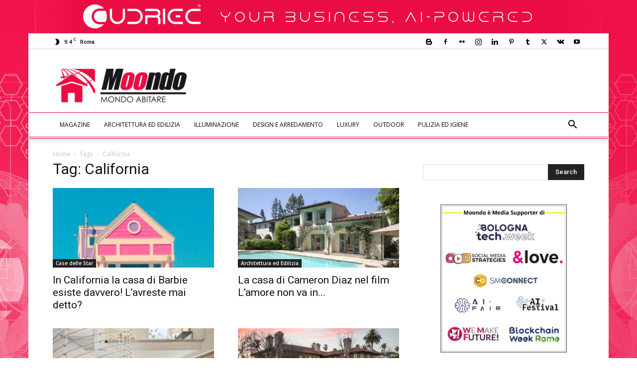

--- FILE ---
content_type: text/html; charset=UTF-8
request_url: https://abitare.moondo.info/tag/california/
body_size: 176873
content:
<!doctype html >
<!--[if IE 8]>    <html class="ie8" lang="en"> <![endif]-->
<!--[if IE 9]>    <html class="ie9" lang="en"> <![endif]-->
<!--[if gt IE 8]><!--> <html lang="it-IT"> <!--<![endif]-->
<head>
    <title>California | Moondo Abitare</title>
    <meta charset="UTF-8" />
    <meta name="viewport" content="width=device-width, initial-scale=1.0">
    <link rel="pingback" href="https://abitare.moondo.info/xmlrpc.php" />
    <!-- Google Tag Manager -->
<script>(function(w,d,s,l,i){w[l]=w[l]||[];w[l].push({'gtm.start':
new Date().getTime(),event:'gtm.js'});var f=d.getElementsByTagName(s)[0],
j=d.createElement(s),dl=l!='dataLayer'?'&l='+l:'';j.async=true;j.src=
'https://www.googletagmanager.com/gtm.js?id='+i+dl;f.parentNode.insertBefore(j,f);
})(window,document,'script','dataLayer','GTM-N2RQ8ZH');</script>
<!-- End Google Tag Manager --><meta name='robots' content='index, follow, max-image-preview:large, max-snippet:-1, max-video-preview:-1' />
<link rel="icon" type="image/png" href="https://abitare.moondo.info/files/2017/10/Abitare16x16.png"><link rel="apple-touch-icon" sizes="76x76" href="https://abitare.moondo.info/files/2017/10/Abitare76x76.png"/><link rel="apple-touch-icon" sizes="120x120" href="https://abitare.moondo.info/files/2017/10/Abitare120x120.png"/><link rel="apple-touch-icon" sizes="152x152" href="https://abitare.moondo.info/files/2017/10/Abitare152x152.png"/><link rel="apple-touch-icon" sizes="114x114" href="https://abitare.moondo.info/files/2017/10/Abitare114x114.png"/><link rel="apple-touch-icon" sizes="144x144" href="https://abitare.moondo.info/files/2017/10/Abitare144x144.png"/>
	<!-- This site is optimized with the Yoast SEO plugin v23.4 - https://yoast.com/wordpress/plugins/seo/ -->
	<link rel="canonical" href="https://abitare.moondo.info/tag/california/" />
	<meta property="og:locale" content="it_IT" />
	<meta property="og:type" content="article" />
	<meta property="og:title" content="California | Moondo Abitare" />
	<meta property="og:url" content="https://abitare.moondo.info/tag/california/" />
	<meta property="og:site_name" content="Moondo Abitare" />
	<meta name="twitter:card" content="summary_large_image" />
	<meta name="twitter:site" content="@moondo_info" />
	<!-- / Yoast SEO plugin. -->


<link rel="manifest" href="/wp-json/pwa-for-wp/v2/pwa-manifest-json">
<link rel="apple-touch-icon" sizes="512x512" href="https://abitare.moondo.info/wp-content/plugins/pwa-for-wp/images/logo-512x512.png">
<link rel="apple-touch-icon-precomposed" sizes="192x192" href="https://abitare.moondo.info/wp-content/plugins/pwa-for-wp/images/logo.png">
<link rel="amphtml" href="https://abitare.moondo.info/tag/california/amp/" /><meta name="generator" content="AMP for WP 1.0.98"/><link rel='dns-prefetch' href='//fonts.googleapis.com' />
<link rel="alternate" type="application/rss+xml" title="Moondo Abitare &raquo; Feed" href="https://abitare.moondo.info/feed/" />
<link rel="alternate" type="application/rss+xml" title="Moondo Abitare &raquo; Feed dei commenti" href="https://abitare.moondo.info/comments/feed/" />
<link rel="alternate" type="application/rss+xml" title="Moondo Abitare &raquo; California Feed del tag" href="https://abitare.moondo.info/tag/california/feed/" />
<script type="text/javascript">
/* <![CDATA[ */
window._wpemojiSettings = {"baseUrl":"https:\/\/s.w.org\/images\/core\/emoji\/15.0.3\/72x72\/","ext":".png","svgUrl":"https:\/\/s.w.org\/images\/core\/emoji\/15.0.3\/svg\/","svgExt":".svg","source":{"concatemoji":"https:\/\/abitare.moondo.info\/wp-includes\/js\/wp-emoji-release.min.js?ver=759cec565d85a1477dad5c20425ee3ac"}};
/*! This file is auto-generated */
!function(i,n){var o,s,e;function c(e){try{var t={supportTests:e,timestamp:(new Date).valueOf()};sessionStorage.setItem(o,JSON.stringify(t))}catch(e){}}function p(e,t,n){e.clearRect(0,0,e.canvas.width,e.canvas.height),e.fillText(t,0,0);var t=new Uint32Array(e.getImageData(0,0,e.canvas.width,e.canvas.height).data),r=(e.clearRect(0,0,e.canvas.width,e.canvas.height),e.fillText(n,0,0),new Uint32Array(e.getImageData(0,0,e.canvas.width,e.canvas.height).data));return t.every(function(e,t){return e===r[t]})}function u(e,t,n){switch(t){case"flag":return n(e,"\ud83c\udff3\ufe0f\u200d\u26a7\ufe0f","\ud83c\udff3\ufe0f\u200b\u26a7\ufe0f")?!1:!n(e,"\ud83c\uddfa\ud83c\uddf3","\ud83c\uddfa\u200b\ud83c\uddf3")&&!n(e,"\ud83c\udff4\udb40\udc67\udb40\udc62\udb40\udc65\udb40\udc6e\udb40\udc67\udb40\udc7f","\ud83c\udff4\u200b\udb40\udc67\u200b\udb40\udc62\u200b\udb40\udc65\u200b\udb40\udc6e\u200b\udb40\udc67\u200b\udb40\udc7f");case"emoji":return!n(e,"\ud83d\udc26\u200d\u2b1b","\ud83d\udc26\u200b\u2b1b")}return!1}function f(e,t,n){var r="undefined"!=typeof WorkerGlobalScope&&self instanceof WorkerGlobalScope?new OffscreenCanvas(300,150):i.createElement("canvas"),a=r.getContext("2d",{willReadFrequently:!0}),o=(a.textBaseline="top",a.font="600 32px Arial",{});return e.forEach(function(e){o[e]=t(a,e,n)}),o}function t(e){var t=i.createElement("script");t.src=e,t.defer=!0,i.head.appendChild(t)}"undefined"!=typeof Promise&&(o="wpEmojiSettingsSupports",s=["flag","emoji"],n.supports={everything:!0,everythingExceptFlag:!0},e=new Promise(function(e){i.addEventListener("DOMContentLoaded",e,{once:!0})}),new Promise(function(t){var n=function(){try{var e=JSON.parse(sessionStorage.getItem(o));if("object"==typeof e&&"number"==typeof e.timestamp&&(new Date).valueOf()<e.timestamp+604800&&"object"==typeof e.supportTests)return e.supportTests}catch(e){}return null}();if(!n){if("undefined"!=typeof Worker&&"undefined"!=typeof OffscreenCanvas&&"undefined"!=typeof URL&&URL.createObjectURL&&"undefined"!=typeof Blob)try{var e="postMessage("+f.toString()+"("+[JSON.stringify(s),u.toString(),p.toString()].join(",")+"));",r=new Blob([e],{type:"text/javascript"}),a=new Worker(URL.createObjectURL(r),{name:"wpTestEmojiSupports"});return void(a.onmessage=function(e){c(n=e.data),a.terminate(),t(n)})}catch(e){}c(n=f(s,u,p))}t(n)}).then(function(e){for(var t in e)n.supports[t]=e[t],n.supports.everything=n.supports.everything&&n.supports[t],"flag"!==t&&(n.supports.everythingExceptFlag=n.supports.everythingExceptFlag&&n.supports[t]);n.supports.everythingExceptFlag=n.supports.everythingExceptFlag&&!n.supports.flag,n.DOMReady=!1,n.readyCallback=function(){n.DOMReady=!0}}).then(function(){return e}).then(function(){var e;n.supports.everything||(n.readyCallback(),(e=n.source||{}).concatemoji?t(e.concatemoji):e.wpemoji&&e.twemoji&&(t(e.twemoji),t(e.wpemoji)))}))}((window,document),window._wpemojiSettings);
/* ]]> */
</script>
<style id='wp-emoji-styles-inline-css' type='text/css'>

	img.wp-smiley, img.emoji {
		display: inline !important;
		border: none !important;
		box-shadow: none !important;
		height: 1em !important;
		width: 1em !important;
		margin: 0 0.07em !important;
		vertical-align: -0.1em !important;
		background: none !important;
		padding: 0 !important;
	}
</style>
<style id='classic-theme-styles-inline-css' type='text/css'>
/*! This file is auto-generated */
.wp-block-button__link{color:#fff;background-color:#32373c;border-radius:9999px;box-shadow:none;text-decoration:none;padding:calc(.667em + 2px) calc(1.333em + 2px);font-size:1.125em}.wp-block-file__button{background:#32373c;color:#fff;text-decoration:none}
</style>
<style id='global-styles-inline-css' type='text/css'>
:root{--wp--preset--aspect-ratio--square: 1;--wp--preset--aspect-ratio--4-3: 4/3;--wp--preset--aspect-ratio--3-4: 3/4;--wp--preset--aspect-ratio--3-2: 3/2;--wp--preset--aspect-ratio--2-3: 2/3;--wp--preset--aspect-ratio--16-9: 16/9;--wp--preset--aspect-ratio--9-16: 9/16;--wp--preset--color--black: #000000;--wp--preset--color--cyan-bluish-gray: #abb8c3;--wp--preset--color--white: #ffffff;--wp--preset--color--pale-pink: #f78da7;--wp--preset--color--vivid-red: #cf2e2e;--wp--preset--color--luminous-vivid-orange: #ff6900;--wp--preset--color--luminous-vivid-amber: #fcb900;--wp--preset--color--light-green-cyan: #7bdcb5;--wp--preset--color--vivid-green-cyan: #00d084;--wp--preset--color--pale-cyan-blue: #8ed1fc;--wp--preset--color--vivid-cyan-blue: #0693e3;--wp--preset--color--vivid-purple: #9b51e0;--wp--preset--gradient--vivid-cyan-blue-to-vivid-purple: linear-gradient(135deg,rgba(6,147,227,1) 0%,rgb(155,81,224) 100%);--wp--preset--gradient--light-green-cyan-to-vivid-green-cyan: linear-gradient(135deg,rgb(122,220,180) 0%,rgb(0,208,130) 100%);--wp--preset--gradient--luminous-vivid-amber-to-luminous-vivid-orange: linear-gradient(135deg,rgba(252,185,0,1) 0%,rgba(255,105,0,1) 100%);--wp--preset--gradient--luminous-vivid-orange-to-vivid-red: linear-gradient(135deg,rgba(255,105,0,1) 0%,rgb(207,46,46) 100%);--wp--preset--gradient--very-light-gray-to-cyan-bluish-gray: linear-gradient(135deg,rgb(238,238,238) 0%,rgb(169,184,195) 100%);--wp--preset--gradient--cool-to-warm-spectrum: linear-gradient(135deg,rgb(74,234,220) 0%,rgb(151,120,209) 20%,rgb(207,42,186) 40%,rgb(238,44,130) 60%,rgb(251,105,98) 80%,rgb(254,248,76) 100%);--wp--preset--gradient--blush-light-purple: linear-gradient(135deg,rgb(255,206,236) 0%,rgb(152,150,240) 100%);--wp--preset--gradient--blush-bordeaux: linear-gradient(135deg,rgb(254,205,165) 0%,rgb(254,45,45) 50%,rgb(107,0,62) 100%);--wp--preset--gradient--luminous-dusk: linear-gradient(135deg,rgb(255,203,112) 0%,rgb(199,81,192) 50%,rgb(65,88,208) 100%);--wp--preset--gradient--pale-ocean: linear-gradient(135deg,rgb(255,245,203) 0%,rgb(182,227,212) 50%,rgb(51,167,181) 100%);--wp--preset--gradient--electric-grass: linear-gradient(135deg,rgb(202,248,128) 0%,rgb(113,206,126) 100%);--wp--preset--gradient--midnight: linear-gradient(135deg,rgb(2,3,129) 0%,rgb(40,116,252) 100%);--wp--preset--font-size--small: 11px;--wp--preset--font-size--medium: 20px;--wp--preset--font-size--large: 32px;--wp--preset--font-size--x-large: 42px;--wp--preset--font-size--regular: 15px;--wp--preset--font-size--larger: 50px;--wp--preset--spacing--20: 0.44rem;--wp--preset--spacing--30: 0.67rem;--wp--preset--spacing--40: 1rem;--wp--preset--spacing--50: 1.5rem;--wp--preset--spacing--60: 2.25rem;--wp--preset--spacing--70: 3.38rem;--wp--preset--spacing--80: 5.06rem;--wp--preset--shadow--natural: 6px 6px 9px rgba(0, 0, 0, 0.2);--wp--preset--shadow--deep: 12px 12px 50px rgba(0, 0, 0, 0.4);--wp--preset--shadow--sharp: 6px 6px 0px rgba(0, 0, 0, 0.2);--wp--preset--shadow--outlined: 6px 6px 0px -3px rgba(255, 255, 255, 1), 6px 6px rgba(0, 0, 0, 1);--wp--preset--shadow--crisp: 6px 6px 0px rgba(0, 0, 0, 1);}:where(.is-layout-flex){gap: 0.5em;}:where(.is-layout-grid){gap: 0.5em;}body .is-layout-flex{display: flex;}.is-layout-flex{flex-wrap: wrap;align-items: center;}.is-layout-flex > :is(*, div){margin: 0;}body .is-layout-grid{display: grid;}.is-layout-grid > :is(*, div){margin: 0;}:where(.wp-block-columns.is-layout-flex){gap: 2em;}:where(.wp-block-columns.is-layout-grid){gap: 2em;}:where(.wp-block-post-template.is-layout-flex){gap: 1.25em;}:where(.wp-block-post-template.is-layout-grid){gap: 1.25em;}.has-black-color{color: var(--wp--preset--color--black) !important;}.has-cyan-bluish-gray-color{color: var(--wp--preset--color--cyan-bluish-gray) !important;}.has-white-color{color: var(--wp--preset--color--white) !important;}.has-pale-pink-color{color: var(--wp--preset--color--pale-pink) !important;}.has-vivid-red-color{color: var(--wp--preset--color--vivid-red) !important;}.has-luminous-vivid-orange-color{color: var(--wp--preset--color--luminous-vivid-orange) !important;}.has-luminous-vivid-amber-color{color: var(--wp--preset--color--luminous-vivid-amber) !important;}.has-light-green-cyan-color{color: var(--wp--preset--color--light-green-cyan) !important;}.has-vivid-green-cyan-color{color: var(--wp--preset--color--vivid-green-cyan) !important;}.has-pale-cyan-blue-color{color: var(--wp--preset--color--pale-cyan-blue) !important;}.has-vivid-cyan-blue-color{color: var(--wp--preset--color--vivid-cyan-blue) !important;}.has-vivid-purple-color{color: var(--wp--preset--color--vivid-purple) !important;}.has-black-background-color{background-color: var(--wp--preset--color--black) !important;}.has-cyan-bluish-gray-background-color{background-color: var(--wp--preset--color--cyan-bluish-gray) !important;}.has-white-background-color{background-color: var(--wp--preset--color--white) !important;}.has-pale-pink-background-color{background-color: var(--wp--preset--color--pale-pink) !important;}.has-vivid-red-background-color{background-color: var(--wp--preset--color--vivid-red) !important;}.has-luminous-vivid-orange-background-color{background-color: var(--wp--preset--color--luminous-vivid-orange) !important;}.has-luminous-vivid-amber-background-color{background-color: var(--wp--preset--color--luminous-vivid-amber) !important;}.has-light-green-cyan-background-color{background-color: var(--wp--preset--color--light-green-cyan) !important;}.has-vivid-green-cyan-background-color{background-color: var(--wp--preset--color--vivid-green-cyan) !important;}.has-pale-cyan-blue-background-color{background-color: var(--wp--preset--color--pale-cyan-blue) !important;}.has-vivid-cyan-blue-background-color{background-color: var(--wp--preset--color--vivid-cyan-blue) !important;}.has-vivid-purple-background-color{background-color: var(--wp--preset--color--vivid-purple) !important;}.has-black-border-color{border-color: var(--wp--preset--color--black) !important;}.has-cyan-bluish-gray-border-color{border-color: var(--wp--preset--color--cyan-bluish-gray) !important;}.has-white-border-color{border-color: var(--wp--preset--color--white) !important;}.has-pale-pink-border-color{border-color: var(--wp--preset--color--pale-pink) !important;}.has-vivid-red-border-color{border-color: var(--wp--preset--color--vivid-red) !important;}.has-luminous-vivid-orange-border-color{border-color: var(--wp--preset--color--luminous-vivid-orange) !important;}.has-luminous-vivid-amber-border-color{border-color: var(--wp--preset--color--luminous-vivid-amber) !important;}.has-light-green-cyan-border-color{border-color: var(--wp--preset--color--light-green-cyan) !important;}.has-vivid-green-cyan-border-color{border-color: var(--wp--preset--color--vivid-green-cyan) !important;}.has-pale-cyan-blue-border-color{border-color: var(--wp--preset--color--pale-cyan-blue) !important;}.has-vivid-cyan-blue-border-color{border-color: var(--wp--preset--color--vivid-cyan-blue) !important;}.has-vivid-purple-border-color{border-color: var(--wp--preset--color--vivid-purple) !important;}.has-vivid-cyan-blue-to-vivid-purple-gradient-background{background: var(--wp--preset--gradient--vivid-cyan-blue-to-vivid-purple) !important;}.has-light-green-cyan-to-vivid-green-cyan-gradient-background{background: var(--wp--preset--gradient--light-green-cyan-to-vivid-green-cyan) !important;}.has-luminous-vivid-amber-to-luminous-vivid-orange-gradient-background{background: var(--wp--preset--gradient--luminous-vivid-amber-to-luminous-vivid-orange) !important;}.has-luminous-vivid-orange-to-vivid-red-gradient-background{background: var(--wp--preset--gradient--luminous-vivid-orange-to-vivid-red) !important;}.has-very-light-gray-to-cyan-bluish-gray-gradient-background{background: var(--wp--preset--gradient--very-light-gray-to-cyan-bluish-gray) !important;}.has-cool-to-warm-spectrum-gradient-background{background: var(--wp--preset--gradient--cool-to-warm-spectrum) !important;}.has-blush-light-purple-gradient-background{background: var(--wp--preset--gradient--blush-light-purple) !important;}.has-blush-bordeaux-gradient-background{background: var(--wp--preset--gradient--blush-bordeaux) !important;}.has-luminous-dusk-gradient-background{background: var(--wp--preset--gradient--luminous-dusk) !important;}.has-pale-ocean-gradient-background{background: var(--wp--preset--gradient--pale-ocean) !important;}.has-electric-grass-gradient-background{background: var(--wp--preset--gradient--electric-grass) !important;}.has-midnight-gradient-background{background: var(--wp--preset--gradient--midnight) !important;}.has-small-font-size{font-size: var(--wp--preset--font-size--small) !important;}.has-medium-font-size{font-size: var(--wp--preset--font-size--medium) !important;}.has-large-font-size{font-size: var(--wp--preset--font-size--large) !important;}.has-x-large-font-size{font-size: var(--wp--preset--font-size--x-large) !important;}
:where(.wp-block-post-template.is-layout-flex){gap: 1.25em;}:where(.wp-block-post-template.is-layout-grid){gap: 1.25em;}
:where(.wp-block-columns.is-layout-flex){gap: 2em;}:where(.wp-block-columns.is-layout-grid){gap: 2em;}
:root :where(.wp-block-pullquote){font-size: 1.5em;line-height: 1.6;}
</style>
<link rel='stylesheet' id='rss-retriever-css' href='https://abitare.moondo.info/wp-content/plugins/wp-rss-retriever/inc/css/rss-retriever.css?ver=1.6.10' type='text/css' media='all' />
<link rel='stylesheet' id='ppress-frontend-css' href='https://abitare.moondo.info/wp-content/plugins/wp-user-avatar/assets/css/frontend.min.css?ver=4.15.13' type='text/css' media='all' />
<link rel='stylesheet' id='ppress-flatpickr-css' href='https://abitare.moondo.info/wp-content/plugins/wp-user-avatar/assets/flatpickr/flatpickr.min.css?ver=4.15.13' type='text/css' media='all' />
<link rel='stylesheet' id='ppress-select2-css' href='https://abitare.moondo.info/wp-content/plugins/wp-user-avatar/assets/select2/select2.min.css?ver=759cec565d85a1477dad5c20425ee3ac' type='text/css' media='all' />
<link rel='stylesheet' id='td-plugin-newsletter-css' href='https://abitare.moondo.info/wp-content/plugins/td-newsletter/style.css?ver=12.6.5' type='text/css' media='all' />
<link rel='stylesheet' id='td-plugin-multi-purpose-css' href='https://abitare.moondo.info/wp-content/plugins/td-composer/td-multi-purpose/style.css?ver=6217cd4d7820e3bfbc83cc495211f01b' type='text/css' media='all' />
<link rel='stylesheet' id='google-fonts-style-css' href='https://fonts.googleapis.com/css?family=Open+Sans%3A400%2C600%2C700%7CRoboto%3A400%2C500%2C700&#038;display=swap&#038;ver=12.6.5' type='text/css' media='all' />
<link rel='stylesheet' id='td-theme-css' href='https://abitare.moondo.info/wp-content/themes/Newspaper/style.css?ver=12.6.5' type='text/css' media='all' />
<style id='td-theme-inline-css' type='text/css'>@media (max-width:767px){.td-header-desktop-wrap{display:none}}@media (min-width:767px){.td-header-mobile-wrap{display:none}}</style>
<link rel='stylesheet' id='td-theme-child-css' href='https://abitare.moondo.info/wp-content/themes/Newspaper-child/style.css?ver=12.6.5c' type='text/css' media='all' />
<link rel='stylesheet' id='pwaforwp-style-css' href='https://abitare.moondo.info/wp-content/plugins/pwa-for-wp/assets/css/pwaforwp-main.min.css?ver=1.7.74' type='text/css' media='all' />
<link rel='stylesheet' id='td-legacy-framework-front-style-css' href='https://abitare.moondo.info/wp-content/plugins/td-composer/legacy/Newspaper/assets/css/td_legacy_main.css?ver=6217cd4d7820e3bfbc83cc495211f01b' type='text/css' media='all' />
<link rel='stylesheet' id='td-standard-pack-framework-front-style-css' href='https://abitare.moondo.info/wp-content/plugins/td-standard-pack/Newspaper/assets/css/td_standard_pack_main.css?ver=4a3a1b49b2d9e88d0d2e7189313f4145' type='text/css' media='all' />
<link rel='stylesheet' id='tdb_style_cloud_templates_front-css' href='https://abitare.moondo.info/wp-content/plugins/td-cloud-library/assets/css/tdb_main.css?ver=be262a20ca49ba5e513ad6176c77b975' type='text/css' media='all' />
<script type="text/javascript" src="https://abitare.moondo.info/wp-includes/js/jquery/jquery.min.js?ver=3.7.1" id="jquery-core-js"></script>
<script type="text/javascript" src="https://abitare.moondo.info/wp-includes/js/jquery/jquery-migrate.min.js?ver=3.4.1" id="jquery-migrate-js"></script>
<script type="text/javascript" src="https://abitare.moondo.info/wp-content/plugins/wp-user-avatar/assets/flatpickr/flatpickr.min.js?ver=4.15.13" id="ppress-flatpickr-js"></script>
<script type="text/javascript" src="https://abitare.moondo.info/wp-content/plugins/wp-user-avatar/assets/select2/select2.min.js?ver=4.15.13" id="ppress-select2-js"></script>
<link rel="https://api.w.org/" href="https://abitare.moondo.info/wp-json/" /><link rel="alternate" title="JSON" type="application/json" href="https://abitare.moondo.info/wp-json/wp/v2/tags/5489" /><!-- Audience Facebook -->
<meta property="fb:pages" content="593947607341988" />
<!-- Audience Articoli correlati facebok -->
<meta property="fb:op-recirculation-ads" content="placement_id=336458500173626_340781529741323">    <script>
        window.tdb_global_vars = {"wpRestUrl":"https:\/\/abitare.moondo.info\/wp-json\/","permalinkStructure":"\/%postname%\/"};
        window.tdb_p_autoload_vars = {"isAjax":false,"isAdminBarShowing":false,"autoloadScrollPercent":50};
    </script>
    
    <style id="tdb-global-colors">:root{--accent-color:#fff}</style>
	


<script type="application/ld+json" class="saswp-schema-markup-output">
[{"@context":"https:\/\/schema.org\/","@type":"CollectionPage","@id":"https:\/\/abitare.moondo.info\/tag\/california\/#CollectionPage","headline":"California Category","description":"","url":"https:\/\/abitare.moondo.info\/tag\/california\/","hasPart":[{"@type":"Article","headline":"In California la casa di Barbie esiste davvero! L&#8217;avreste mai detto?","url":"https:\/\/abitare.moondo.info\/in-california-la-casa-di-barbie-esiste-davvero-lavreste-mai-detto\/","datePublished":"2018-08-20T04:30:06+02:00","dateModified":"2018-08-17T00:40:57+02:00","mainEntityOfPage":"https:\/\/abitare.moondo.info\/in-california-la-casa-di-barbie-esiste-davvero-lavreste-mai-detto\/","author":{"@type":"Person","name":"Marida Muscianese","description":"Le mie relazioni con le serie tv sono state le pi\u00f9 durature e affidabili della mia vita, soprattutto in quelle giornate grigie e spente dove una tazza di t\u00e8, una coperta e un episodio dopo l\u2019altro mi hanno resa la vecchia talpa appassionata che sono ora. Amo viaggiare e non appena ho l\u2019occasione scappo verso una nuova meta, pronta a farmi affascinare da nuovi panorami e sperimentare nuovi cibi e sapori.","url":"https:\/\/abitare.moondo.info\/author\/marida-muscianese\/","sameAs":[],"image":{"@type":"ImageObject","url":"https:\/\/abitare.moondo.info\/files\/2018\/10\/Marida-Muscianese-Web-Content-Editor-150x150.jpg","height":96,"width":96}},"publisher":{"@type":"Organization","name":"Mondo Abitare","url":"https:\/\/abitare.moondo.info","logo":{"@type":"ImageObject","url":"https:\/\/abitare.moondo.info\/files\/2017\/10\/Logo_Abitare140x48.png","width":"140","height":"48"}},"image":[{"@type":"ImageObject","@id":"https:\/\/abitare.moondo.info\/in-california-la-casa-di-barbie-esiste-davvero-lavreste-mai-detto\/#primaryimage","url":"https:\/\/abitare.moondo.info\/files\/2018\/08\/casa-di-barbie.jpg","width":"403","height":"685","caption":"casa di barbie"},{"@type":"ImageObject","url":"https:\/\/abitare.moondo.info\/wp-content\/uploads\/sites\/2\/2018\/08\/casa-di-barbie.jpg","width":0,"height":0,"caption":"casa di barbie"}]},{"@type":"Article","headline":"La casa di Cameron Diaz nel film L&#8217;amore non va in vacanza \u00e8 in vendita. Ve la ricordate?","url":"https:\/\/abitare.moondo.info\/la-casa-di-cameron-diaz-nel-film-lamore-non-va-in-vacanza\/","datePublished":"2018-07-15T04:30:39+02:00","dateModified":"2018-08-07T11:32:45+02:00","mainEntityOfPage":"https:\/\/abitare.moondo.info\/la-casa-di-cameron-diaz-nel-film-lamore-non-va-in-vacanza\/","author":{"@type":"Person","name":"Marida Muscianese","description":"Le mie relazioni con le serie tv sono state le pi\u00f9 durature e affidabili della mia vita, soprattutto in quelle giornate grigie e spente dove una tazza di t\u00e8, una coperta e un episodio dopo l\u2019altro mi hanno resa la vecchia talpa appassionata che sono ora. Amo viaggiare e non appena ho l\u2019occasione scappo verso una nuova meta, pronta a farmi affascinare da nuovi panorami e sperimentare nuovi cibi e sapori.","url":"https:\/\/abitare.moondo.info\/author\/marida-muscianese\/","sameAs":[],"image":{"@type":"ImageObject","url":"https:\/\/abitare.moondo.info\/files\/2018\/10\/Marida-Muscianese-Web-Content-Editor-150x150.jpg","height":96,"width":96}},"publisher":{"@type":"Organization","name":"Mondo Abitare","url":"https:\/\/abitare.moondo.info","logo":{"@type":"ImageObject","url":"https:\/\/abitare.moondo.info\/files\/2017\/10\/Logo_Abitare140x48.png","width":"140","height":"48"}},"image":[{"@type":"ImageObject","url":"https:\/\/abitare.moondo.info\/files\/2018\/07\/theholiday1-1200x900.jpg","width":"1200","height":"900","caption":"casa di cameron diaz"},{"@type":"ImageObject","url":"https:\/\/abitare.moondo.info\/files\/2018\/07\/theholiday1-1200x675.jpg","width":"1200","height":"675","caption":"casa di cameron diaz"},{"@type":"ImageObject","url":"https:\/\/abitare.moondo.info\/wp-content\/uploads\/sites\/2\/2018\/07\/th-holiday.jpg","width":0,"height":0,"caption":"casa di cameron diaz"},{"@type":"ImageObject","url":"https:\/\/abitare.moondo.info\/wp-content\/uploads\/sites\/2\/2018\/07\/theholiday1.jpg","width":0,"height":0,"caption":"casa di cameron diaz"},{"@type":"ImageObject","url":"https:\/\/abitare.moondo.info\/wp-content\/uploads\/sites\/2\/2018\/07\/theholiday3.jpg","width":0,"height":0,"caption":"casa di cameron diaz"}]},{"@type":"Article","headline":"In vendita l&#8217;elegante casa di Nicolas Cage in stile vittoriano a San Francisco","url":"https:\/\/abitare.moondo.info\/casa-di-nicolas-cage-in-stile-vittoriano\/","datePublished":"2018-07-12T04:30:00+02:00","dateModified":"2018-08-07T11:31:56+02:00","mainEntityOfPage":"https:\/\/abitare.moondo.info\/casa-di-nicolas-cage-in-stile-vittoriano\/","author":{"@type":"Person","name":"Marida Muscianese","description":"Le mie relazioni con le serie tv sono state le pi\u00f9 durature e affidabili della mia vita, soprattutto in quelle giornate grigie e spente dove una tazza di t\u00e8, una coperta e un episodio dopo l\u2019altro mi hanno resa la vecchia talpa appassionata che sono ora. Amo viaggiare e non appena ho l\u2019occasione scappo verso una nuova meta, pronta a farmi affascinare da nuovi panorami e sperimentare nuovi cibi e sapori.","url":"https:\/\/abitare.moondo.info\/author\/marida-muscianese\/","sameAs":[],"image":{"@type":"ImageObject","url":"https:\/\/abitare.moondo.info\/files\/2018\/10\/Marida-Muscianese-Web-Content-Editor-150x150.jpg","height":96,"width":96}},"publisher":{"@type":"Organization","name":"Mondo Abitare","url":"https:\/\/abitare.moondo.info","logo":{"@type":"ImageObject","url":"https:\/\/abitare.moondo.info\/files\/2017\/10\/Logo_Abitare140x48.png","width":"140","height":"48"}},"image":[{"@type":"ImageObject","url":"https:\/\/abitare.moondo.info\/files\/2018\/07\/casa-di-Nicolas-Cage6-1200x900.jpg","width":"1200","height":"900","caption":"casa di Nicolas Cage"},{"@type":"ImageObject","url":"https:\/\/abitare.moondo.info\/files\/2018\/07\/casa-di-Nicolas-Cage6-1200x675.jpg","width":"1200","height":"675","caption":"casa di Nicolas Cage"},{"@type":"ImageObject","url":"https:\/\/abitare.moondo.info\/wp-content\/uploads\/sites\/2\/2018\/07\/casa-di-Nicolas-Cage6.jpg","width":0,"height":0,"caption":"casa di Nicolas Cage"},{"@type":"ImageObject","url":"https:\/\/abitare.moondo.info\/wp-content\/uploads\/sites\/2\/2018\/07\/casa-di-Nicolas-Cage.jpg","width":0,"height":0,"caption":"casa di Nicolas Cage"},{"@type":"ImageObject","url":"https:\/\/abitare.moondo.info\/wp-content\/uploads\/sites\/2\/2018\/07\/casa-di-Nicolas-Cage4.jpg","width":0,"height":0,"caption":"casa di Nicolas cage"},{"@type":"ImageObject","url":"https:\/\/abitare.moondo.info\/wp-content\/uploads\/sites\/2\/2018\/07\/casa-di-Nicolas-Cage3.jpg","width":0,"height":0,"caption":"casa di Nicolas Cage"}]},{"@type":"Article","headline":"La casa di Jim Belushi, una meravigliosa tenuta elegante con dettagli italiani","url":"https:\/\/abitare.moondo.info\/la-casa-di-jim-belushi-una-meravigliosa-tenuta-elegante-con-dettagli-italiani\/","datePublished":"2018-03-05T03:30:55+01:00","dateModified":"2018-08-07T10:19:07+02:00","mainEntityOfPage":"https:\/\/abitare.moondo.info\/la-casa-di-jim-belushi-una-meravigliosa-tenuta-elegante-con-dettagli-italiani\/","author":{"@type":"Person","name":"Marida Muscianese","description":"Le mie relazioni con le serie tv sono state le pi\u00f9 durature e affidabili della mia vita, soprattutto in quelle giornate grigie e spente dove una tazza di t\u00e8, una coperta e un episodio dopo l\u2019altro mi hanno resa la vecchia talpa appassionata che sono ora. Amo viaggiare e non appena ho l\u2019occasione scappo verso una nuova meta, pronta a farmi affascinare da nuovi panorami e sperimentare nuovi cibi e sapori.","url":"https:\/\/abitare.moondo.info\/author\/marida-muscianese\/","sameAs":[],"image":{"@type":"ImageObject","url":"https:\/\/abitare.moondo.info\/files\/2018\/10\/Marida-Muscianese-Web-Content-Editor-150x150.jpg","height":96,"width":96}},"publisher":{"@type":"Organization","name":"Mondo Abitare","url":"https:\/\/abitare.moondo.info","logo":{"@type":"ImageObject","url":"https:\/\/abitare.moondo.info\/files\/2017\/10\/Logo_Abitare140x48.png","width":"140","height":"48"}},"image":[{"@type":"ImageObject","@id":"https:\/\/abitare.moondo.info\/la-casa-di-jim-belushi-una-meravigliosa-tenuta-elegante-con-dettagli-italiani\/#primaryimage","url":"https:\/\/abitare.moondo.info\/files\/2018\/03\/casa-jim-belushi4-1200x742.png","width":"1200","height":"742","caption":"Casa di Jim Belushi"},{"@type":"ImageObject","url":"https:\/\/abitare.moondo.info\/files\/2018\/03\/casa-jim-belushi4-1200x900.png","width":"1200","height":"900","caption":"Casa di Jim Belushi"},{"@type":"ImageObject","url":"https:\/\/abitare.moondo.info\/files\/2018\/03\/casa-jim-belushi4-1200x675.png","width":"1200","height":"675","caption":"Casa di Jim Belushi"},{"@type":"ImageObject","url":"https:\/\/abitare.moondo.info\/wp-content\/uploads\/sites\/2\/2018\/03\/casa-jim-belushi4.png","width":0,"height":0,"caption":"Casa di Jim Belushi "},{"@type":"ImageObject","url":"https:\/\/abitare.moondo.info\/wp-content\/uploads\/sites\/2\/2018\/03\/casa-di-jim-belushi1.png","width":0,"height":0,"caption":"Casa di Jim Belushi "},{"@type":"ImageObject","url":"https:\/\/abitare.moondo.info\/wp-content\/uploads\/sites\/2\/2018\/03\/casa-jim-belushi2.png","width":0,"height":0,"caption":"Casa di Jim Belushi "}]},{"@type":"Article","headline":"Del Dios Ranch: una tenuta lussuosa e contemporanea tra le pi\u00f9 costose di San Diego","url":"https:\/\/abitare.moondo.info\/del-dios-ranch-una-tenuta-lussuosa-e-contemporanea-tra-le-piu-costose-di-san-diego\/","datePublished":"2018-03-03T03:30:45+01:00","dateModified":"2018-08-07T10:16:33+02:00","mainEntityOfPage":"https:\/\/abitare.moondo.info\/del-dios-ranch-una-tenuta-lussuosa-e-contemporanea-tra-le-piu-costose-di-san-diego\/","author":{"@type":"Person","name":"Marida Muscianese","description":"Le mie relazioni con le serie tv sono state le pi\u00f9 durature e affidabili della mia vita, soprattutto in quelle giornate grigie e spente dove una tazza di t\u00e8, una coperta e un episodio dopo l\u2019altro mi hanno resa la vecchia talpa appassionata che sono ora. Amo viaggiare e non appena ho l\u2019occasione scappo verso una nuova meta, pronta a farmi affascinare da nuovi panorami e sperimentare nuovi cibi e sapori.","url":"https:\/\/abitare.moondo.info\/author\/marida-muscianese\/","sameAs":[],"image":{"@type":"ImageObject","url":"https:\/\/abitare.moondo.info\/files\/2018\/10\/Marida-Muscianese-Web-Content-Editor-150x150.jpg","height":96,"width":96}},"publisher":{"@type":"Organization","name":"Mondo Abitare","url":"https:\/\/abitare.moondo.info","logo":{"@type":"ImageObject","url":"https:\/\/abitare.moondo.info\/files\/2017\/10\/Logo_Abitare140x48.png","width":"140","height":"48"}},"image":[{"@type":"ImageObject","@id":"https:\/\/abitare.moondo.info\/del-dios-ranch-una-tenuta-lussuosa-e-contemporanea-tra-le-piu-costose-di-san-diego\/#primaryimage","url":"https:\/\/abitare.moondo.info\/files\/2018\/02\/del-dios-ranch.jpg","width":"550","height":"413","caption":"Del Dios Ranch"},{"@type":"ImageObject","url":"https:\/\/abitare.moondo.info\/wp-content\/uploads\/sites\/2\/2018\/02\/del-dios-ranch.jpg","width":0,"height":0,"caption":"Del Dios Ranch"},{"@type":"ImageObject","url":"https:\/\/abitare.moondo.info\/wp-content\/uploads\/sites\/2\/2018\/02\/del-dios-ranch3.jpg","width":0,"height":0,"caption":"Del Dios Ranch"},{"@type":"ImageObject","url":"https:\/\/abitare.moondo.info\/wp-content\/uploads\/sites\/2\/2018\/02\/del-dios-ranch4.jpg","width":0,"height":0,"caption":"Del Dios Ranch"}]},{"@type":"Article","headline":"Disney Home Store: apre il primo negozio per la casa a tema Disney!","url":"https:\/\/abitare.moondo.info\/disney-home-store-apre-il-primo-negozio-per-la-casa-a-tema-disney\/","datePublished":"2018-02-22T03:30:26+01:00","dateModified":"2018-08-07T10:03:49+02:00","mainEntityOfPage":"https:\/\/abitare.moondo.info\/disney-home-store-apre-il-primo-negozio-per-la-casa-a-tema-disney\/","author":{"@type":"Person","name":"Marida Muscianese","description":"Le mie relazioni con le serie tv sono state le pi\u00f9 durature e affidabili della mia vita, soprattutto in quelle giornate grigie e spente dove una tazza di t\u00e8, una coperta e un episodio dopo l\u2019altro mi hanno resa la vecchia talpa appassionata che sono ora. Amo viaggiare e non appena ho l\u2019occasione scappo verso una nuova meta, pronta a farmi affascinare da nuovi panorami e sperimentare nuovi cibi e sapori.","url":"https:\/\/abitare.moondo.info\/author\/marida-muscianese\/","sameAs":[],"image":{"@type":"ImageObject","url":"https:\/\/abitare.moondo.info\/files\/2018\/10\/Marida-Muscianese-Web-Content-Editor-150x150.jpg","height":96,"width":96}},"publisher":{"@type":"Organization","name":"Mondo Abitare","url":"https:\/\/abitare.moondo.info","logo":{"@type":"ImageObject","url":"https:\/\/abitare.moondo.info\/files\/2017\/10\/Logo_Abitare140x48.png","width":"140","height":"48"}},"image":[{"@type":"ImageObject","url":"https:\/\/abitare.moondo.info\/files\/2018\/02\/Disney-Home-Store-1200x900.jpg","width":"1200","height":"900","caption":"Disney Home Store"},{"@type":"ImageObject","url":"https:\/\/abitare.moondo.info\/files\/2018\/02\/Disney-Home-Store-1200x675.jpg","width":"1200","height":"675","caption":"Disney Home Store"},{"@type":"ImageObject","url":"https:\/\/abitare.moondo.info\/wp-content\/uploads\/sites\/2\/2018\/02\/Disney-Home-Store-2.jpg","width":0,"height":0,"caption":"Disney Home Store"},{"@type":"ImageObject","url":"https:\/\/abitare.moondo.info\/wp-content\/uploads\/sites\/2\/2018\/02\/Disney-Home-Store-3.jpg","width":0,"height":0,"caption":"Disney Home Store"}]},{"@type":"Article","headline":"In vendita l&#8217;affascinante villa di Cary Grant sulle assolate spiagge della California","url":"https:\/\/abitare.moondo.info\/in-vendita-laffascinante-villa-di-cary-grant-sulle-assolate-spiagge-della-california\/","datePublished":"2018-02-20T03:30:08+01:00","dateModified":"2018-02-20T10:32:26+01:00","mainEntityOfPage":"https:\/\/abitare.moondo.info\/in-vendita-laffascinante-villa-di-cary-grant-sulle-assolate-spiagge-della-california\/","author":{"@type":"Person","name":"Marida Muscianese","description":"Le mie relazioni con le serie tv sono state le pi\u00f9 durature e affidabili della mia vita, soprattutto in quelle giornate grigie e spente dove una tazza di t\u00e8, una coperta e un episodio dopo l\u2019altro mi hanno resa la vecchia talpa appassionata che sono ora. Amo viaggiare e non appena ho l\u2019occasione scappo verso una nuova meta, pronta a farmi affascinare da nuovi panorami e sperimentare nuovi cibi e sapori.","url":"https:\/\/abitare.moondo.info\/author\/marida-muscianese\/","sameAs":[],"image":{"@type":"ImageObject","url":"https:\/\/abitare.moondo.info\/files\/2018\/10\/Marida-Muscianese-Web-Content-Editor-150x150.jpg","height":96,"width":96}},"publisher":{"@type":"Organization","name":"Mondo Abitare","url":"https:\/\/abitare.moondo.info","logo":{"@type":"ImageObject","url":"https:\/\/abitare.moondo.info\/files\/2017\/10\/Logo_Abitare140x48.png","width":"140","height":"48"}},"image":[{"@type":"ImageObject","@id":"https:\/\/abitare.moondo.info\/in-vendita-laffascinante-villa-di-cary-grant-sulle-assolate-spiagge-della-california\/#primaryimage","url":"https:\/\/abitare.moondo.info\/files\/2018\/02\/casa-di-Cary-Grant-1200x828.jpg","width":"1200","height":"828","caption":"villa di Cary Grant"},{"@type":"ImageObject","url":"https:\/\/abitare.moondo.info\/files\/2018\/02\/casa-di-Cary-Grant-1200x900.jpg","width":"1200","height":"900","caption":"villa di Cary Grant"},{"@type":"ImageObject","url":"https:\/\/abitare.moondo.info\/files\/2018\/02\/casa-di-Cary-Grant-1200x675.jpg","width":"1200","height":"675","caption":"villa di Cary Grant"},{"@type":"ImageObject","url":"https:\/\/abitare.moondo.info\/wp-content\/uploads\/sites\/2\/2018\/02\/casa-di-Cary-Grant.jpg","width":0,"height":0,"caption":"villa di Cary Grant"},{"@type":"ImageObject","url":"https:\/\/abitare.moondo.info\/wp-content\/uploads\/sites\/2\/2018\/02\/cary-grant-1.jpg","width":0,"height":0,"caption":"casa di cary grant"}]}]},

{"@context":"https:\/\/schema.org\/","@type":"BreadcrumbList","@id":"https:\/\/abitare.moondo.info\/tag\/california\/#breadcrumb","itemListElement":[{"@type":"ListItem","position":1,"item":{"@id":"https:\/\/abitare.moondo.info","name":"Moondo Abitare"}},{"@type":"ListItem","position":2,"item":{"@id":"https:\/\/abitare.moondo.info\/tag\/california\/","name":"California"}}]}]
</script>

      <meta name="onesignal" content="wordpress-plugin"/>
            <script>

      window.OneSignal = window.OneSignal || [];

      OneSignal.push( function() {
        OneSignal.SERVICE_WORKER_UPDATER_PATH = "OneSignalSDKUpdaterWorker.js.php";
                      OneSignal.SERVICE_WORKER_PATH = "OneSignalSDKWorker.js.php";
                      OneSignal.SERVICE_WORKER_PARAM = { scope: "/" };
        OneSignal.setDefaultNotificationUrl("https://abitare.moondo.info");
        var oneSignal_options = {};
        window._oneSignalInitOptions = oneSignal_options;

        oneSignal_options['wordpress'] = true;
oneSignal_options['appId'] = 'e63b6b1e-3470-4cdb-b517-fd5139be56c2';
oneSignal_options['allowLocalhostAsSecureOrigin'] = true;
oneSignal_options['welcomeNotification'] = { };
oneSignal_options['welcomeNotification']['title'] = "Mondo Abitare - News by MOONDO";
oneSignal_options['welcomeNotification']['message'] = "Grazie per aver accettato di ricevere le nostre news!";
oneSignal_options['welcomeNotification']['url'] = "https://abitare.moondo.info";
oneSignal_options['path'] = "https://abitare.moondo.info/wp-content/plugins/onesignal-free-web-push-notifications/sdk_files/";
oneSignal_options['safari_web_id'] = "web.onesignal.auto.4ddec2dc-5c48-40c7-bde8-da7159bee241";
oneSignal_options['persistNotification'] = false;
oneSignal_options['promptOptions'] = { };
oneSignal_options['promptOptions']['actionMessage'] = "Ricevi gratuitamente in anteprima le notifiche di Mondo Abitare e senza registrarti:";
oneSignal_options['promptOptions']['exampleNotificationTitleDesktop'] = "Mondo Abitare Notifica di esempio";
oneSignal_options['promptOptions']['exampleNotificationMessageDesktop'] = "Messaggio di esempio della nostra notifica";
oneSignal_options['promptOptions']['exampleNotificationTitleMobile'] = "Mondo Abitare Notifica di esempio";
oneSignal_options['promptOptions']['exampleNotificationMessageMobile'] = "Messaggio di esempio della nostra notifica";
oneSignal_options['promptOptions']['exampleNotificationCaption'] = "Accettazione modificabile in qualsiasi momento";
oneSignal_options['promptOptions']['acceptButtonText'] = "ACCETTO";
oneSignal_options['promptOptions']['cancelButtonText'] = "No grazie";
oneSignal_options['promptOptions']['siteName'] = "Mondo Abitare by MOONDO";
oneSignal_options['promptOptions']['autoAcceptTitle'] = "Clicca per continuare";
oneSignal_options['notifyButton'] = { };
oneSignal_options['notifyButton']['enable'] = true;
oneSignal_options['notifyButton']['position'] = 'bottom-right';
oneSignal_options['notifyButton']['theme'] = 'default';
oneSignal_options['notifyButton']['size'] = 'medium';
oneSignal_options['notifyButton']['displayPredicate'] = function() {
              return OneSignal.isPushNotificationsEnabled()
                      .then(function(isPushEnabled) {
                          return !isPushEnabled;
                      });
            };
oneSignal_options['notifyButton']['showCredit'] = false;
oneSignal_options['notifyButton']['text'] = {};
oneSignal_options['notifyButton']['text']['tip.state.unsubscribed'] = 'Ricevi le news di Mondo Abitare senza alcuna registrazione';
oneSignal_options['notifyButton']['text']['tip.state.subscribed'] = 'Complimenti!  Sei ricevendo le news di Mondo Abitare';
oneSignal_options['notifyButton']['text']['tip.state.blocked'] = 'Notifiche Mondo Abitiare bloccate';
oneSignal_options['notifyButton']['text']['message.action.subscribed'] = 'Grazie per aver accettato di ricevere le nostre news!';
oneSignal_options['notifyButton']['text']['message.action.resubscribed'] = 'Bentornato!!!';
oneSignal_options['notifyButton']['text']['message.action.unsubscribed'] = 'Non riceverai più notifiche da Mondo Abitare';
oneSignal_options['notifyButton']['text']['dialog.main.title'] = 'Gestisci le tue notifiche';
oneSignal_options['notifyButton']['text']['dialog.main.button.subscribe'] = 'Iscriviti';
oneSignal_options['notifyButton']['text']['dialog.main.button.unsubscribe'] = 'Cancellati';
oneSignal_options['notifyButton']['text']['dialog.blocked.title'] = 'Sblocca le notifiche';
oneSignal_options['notifyButton']['text']['dialog.blocked.message'] = 'Segui le istruzioni:';
oneSignal_options['notifyButton']['colors'] = {};
oneSignal_options['notifyButton']['offset'] = {};
oneSignal_options['notifyButton']['offset']['bottom'] = '200px';
oneSignal_options['notifyButton']['offset']['right'] = '2px';
                OneSignal.init(window._oneSignalInitOptions);
                OneSignal.showSlidedownPrompt();      });

      function documentInitOneSignal() {
        var oneSignal_elements = document.getElementsByClassName("OneSignal-prompt");

        var oneSignalLinkClickHandler = function(event) { OneSignal.push(['registerForPushNotifications']); event.preventDefault(); };        for(var i = 0; i < oneSignal_elements.length; i++)
          oneSignal_elements[i].addEventListener('click', oneSignalLinkClickHandler, false);
      }

      if (document.readyState === 'complete') {
           documentInitOneSignal();
      }
      else {
           window.addEventListener("load", function(event){
               documentInitOneSignal();
          });
      }
    </script>
    <script>
		if(screen.width<769){
        	window.location = "https://abitare.moondo.info/tag/california/amp/";
        }
    	</script>

<!-- JS generated by theme -->

<script>
    
    

	    var tdBlocksArray = []; //here we store all the items for the current page

	    // td_block class - each ajax block uses a object of this class for requests
	    function tdBlock() {
		    this.id = '';
		    this.block_type = 1; //block type id (1-234 etc)
		    this.atts = '';
		    this.td_column_number = '';
		    this.td_current_page = 1; //
		    this.post_count = 0; //from wp
		    this.found_posts = 0; //from wp
		    this.max_num_pages = 0; //from wp
		    this.td_filter_value = ''; //current live filter value
		    this.is_ajax_running = false;
		    this.td_user_action = ''; // load more or infinite loader (used by the animation)
		    this.header_color = '';
		    this.ajax_pagination_infinite_stop = ''; //show load more at page x
	    }

        // td_js_generator - mini detector
        ( function () {
            var htmlTag = document.getElementsByTagName("html")[0];

	        if ( navigator.userAgent.indexOf("MSIE 10.0") > -1 ) {
                htmlTag.className += ' ie10';
            }

            if ( !!navigator.userAgent.match(/Trident.*rv\:11\./) ) {
                htmlTag.className += ' ie11';
            }

	        if ( navigator.userAgent.indexOf("Edge") > -1 ) {
                htmlTag.className += ' ieEdge';
            }

            if ( /(iPad|iPhone|iPod)/g.test(navigator.userAgent) ) {
                htmlTag.className += ' td-md-is-ios';
            }

            var user_agent = navigator.userAgent.toLowerCase();
            if ( user_agent.indexOf("android") > -1 ) {
                htmlTag.className += ' td-md-is-android';
            }

            if ( -1 !== navigator.userAgent.indexOf('Mac OS X')  ) {
                htmlTag.className += ' td-md-is-os-x';
            }

            if ( /chrom(e|ium)/.test(navigator.userAgent.toLowerCase()) ) {
               htmlTag.className += ' td-md-is-chrome';
            }

            if ( -1 !== navigator.userAgent.indexOf('Firefox') ) {
                htmlTag.className += ' td-md-is-firefox';
            }

            if ( -1 !== navigator.userAgent.indexOf('Safari') && -1 === navigator.userAgent.indexOf('Chrome') ) {
                htmlTag.className += ' td-md-is-safari';
            }

            if( -1 !== navigator.userAgent.indexOf('IEMobile') ){
                htmlTag.className += ' td-md-is-iemobile';
            }

        })();

        var tdLocalCache = {};

        ( function () {
            "use strict";

            tdLocalCache = {
                data: {},
                remove: function (resource_id) {
                    delete tdLocalCache.data[resource_id];
                },
                exist: function (resource_id) {
                    return tdLocalCache.data.hasOwnProperty(resource_id) && tdLocalCache.data[resource_id] !== null;
                },
                get: function (resource_id) {
                    return tdLocalCache.data[resource_id];
                },
                set: function (resource_id, cachedData) {
                    tdLocalCache.remove(resource_id);
                    tdLocalCache.data[resource_id] = cachedData;
                }
            };
        })();

    
    
var td_viewport_interval_list=[{"limitBottom":767,"sidebarWidth":228},{"limitBottom":1018,"sidebarWidth":300},{"limitBottom":1140,"sidebarWidth":324}];
var tdc_is_installed="yes";
var td_ajax_url="https:\/\/abitare.moondo.info\/wp-admin\/admin-ajax.php?td_theme_name=Newspaper&v=12.6.5";
var td_get_template_directory_uri="https:\/\/abitare.moondo.info\/wp-content\/plugins\/td-composer\/legacy\/common";
var tds_snap_menu="smart_snap_always";
var tds_logo_on_sticky="";
var tds_header_style="";
var td_please_wait="Please wait...";
var td_email_user_pass_incorrect="User or password incorrect!";
var td_email_user_incorrect="Email or username incorrect!";
var td_email_incorrect="Email incorrect!";
var td_user_incorrect="Username incorrect!";
var td_email_user_empty="Email or username empty!";
var td_pass_empty="Pass empty!";
var td_pass_pattern_incorrect="Invalid Pass Pattern!";
var td_retype_pass_incorrect="Retyped Pass incorrect!";
var tds_more_articles_on_post_enable="";
var tds_more_articles_on_post_time_to_wait="";
var tds_more_articles_on_post_pages_distance_from_top=0;
var tds_captcha="";
var tds_theme_color_site_wide="#ec0b43";
var tds_smart_sidebar="enabled";
var tdThemeName="Newspaper";
var tdThemeNameWl="Newspaper";
var td_magnific_popup_translation_tPrev="Previous (Left arrow key)";
var td_magnific_popup_translation_tNext="Next (Right arrow key)";
var td_magnific_popup_translation_tCounter="%curr% of %total%";
var td_magnific_popup_translation_ajax_tError="The content from %url% could not be loaded.";
var td_magnific_popup_translation_image_tError="The image #%curr% could not be loaded.";
var tdBlockNonce="cf18481cfd";
var tdMobileMenu="enabled";
var tdMobileSearch="enabled";
var tdsDateFormat="l  j  F  Y";
var tdDateNamesI18n={"month_names":["Gennaio","Febbraio","Marzo","Aprile","Maggio","Giugno","Luglio","Agosto","Settembre","Ottobre","Novembre","Dicembre"],"month_names_short":["Gen","Feb","Mar","Apr","Mag","Giu","Lug","Ago","Set","Ott","Nov","Dic"],"day_names":["domenica","luned\u00ec","marted\u00ec","mercoled\u00ec","gioved\u00ec","venerd\u00ec","sabato"],"day_names_short":["Dom","Lun","Mar","Mer","Gio","Ven","Sab"]};
var tdb_modal_confirm="Save";
var tdb_modal_cancel="Cancel";
var tdb_modal_confirm_alt="Yes";
var tdb_modal_cancel_alt="No";
var td_ad_background_click_link="https:\/\/cudriec.com";
var td_ad_background_click_target="_blank";
</script>


<!-- Header style compiled by theme -->

<style>ul.sf-menu>.menu-item>a{font-size:12px;font-weight:normal}.td-scroll-up{position:fixed;bottom:4px;right:5px;cursor:pointer;z-index:9999}.ie9 .td-scroll-up{bottom:-70px}.ie9 .td-scroll-up-visible{bottom:5px}@media (max-width:767px){.td-scroll-up.td-hide-scroll-up-on-mob{display:none!important}}.td-scroll-up{display:none;width:40px;height:40px;background-color:var(--td_theme_color,#4db2ec);transform:translate3d(0,70px,0);transition:transform 0.4s cubic-bezier(.55,0,.1,1) 0s}.td-js-loaded .td-scroll-up{display:block!important}.td-scroll-up .td-icon-menu-up{position:relative;color:#fff;font-size:20px;display:block;text-align:center;width:40px;top:7px}.td-scroll-up-visible{transform:translate3d(0,0,0)}.td-md-is-android .td-scroll-up .td-icon-menu-up{padding-top:1px}:root{--td_theme_color:#ec0b43;--td_slider_text:rgba(236,11,67,0.7);--td_header_color:#ffffff;--td_text_header_color:#000000;--td_mobile_menu_color:#ffffff;--td_mobile_icons_color:#ec0b43}.td-header-style-12 .td-header-menu-wrap-full,.td-header-style-12 .td-affix,.td-grid-style-1.td-hover-1 .td-big-grid-post:hover .td-post-category,.td-grid-style-5.td-hover-1 .td-big-grid-post:hover .td-post-category,.td_category_template_3 .td-current-sub-category,.td_category_template_8 .td-category-header .td-category a.td-current-sub-category,.td_category_template_4 .td-category-siblings .td-category a:hover,.td_block_big_grid_9.td-grid-style-1 .td-post-category,.td_block_big_grid_9.td-grid-style-5 .td-post-category,.td-grid-style-6.td-hover-1 .td-module-thumb:after,.tdm-menu-active-style5 .td-header-menu-wrap .sf-menu>.current-menu-item>a,.tdm-menu-active-style5 .td-header-menu-wrap .sf-menu>.current-menu-ancestor>a,.tdm-menu-active-style5 .td-header-menu-wrap .sf-menu>.current-category-ancestor>a,.tdm-menu-active-style5 .td-header-menu-wrap .sf-menu>li>a:hover,.tdm-menu-active-style5 .td-header-menu-wrap .sf-menu>.sfHover>a{background-color:#ec0b43}.td_mega_menu_sub_cats .cur-sub-cat,.td-mega-span h3 a:hover,.td_mod_mega_menu:hover .entry-title a,.header-search-wrap .result-msg a:hover,.td-header-top-menu .td-drop-down-search .td_module_wrap:hover .entry-title a,.td-header-top-menu .td-icon-search:hover,.td-header-wrap .result-msg a:hover,.top-header-menu li a:hover,.top-header-menu .current-menu-item>a,.top-header-menu .current-menu-ancestor>a,.top-header-menu .current-category-ancestor>a,.td-social-icon-wrap>a:hover,.td-header-sp-top-widget .td-social-icon-wrap a:hover,.td_mod_related_posts:hover h3>a,.td-post-template-11 .td-related-title .td-related-left:hover,.td-post-template-11 .td-related-title .td-related-right:hover,.td-post-template-11 .td-related-title .td-cur-simple-item,.td-post-template-11 .td_block_related_posts .td-next-prev-wrap a:hover,.td-category-header .td-pulldown-category-filter-link:hover,.td-category-siblings .td-subcat-dropdown a:hover,.td-category-siblings .td-subcat-dropdown a.td-current-sub-category,.footer-text-wrap .footer-email-wrap a,.footer-social-wrap a:hover,.td_module_17 .td-read-more a:hover,.td_module_18 .td-read-more a:hover,.td_module_19 .td-post-author-name a:hover,.td-pulldown-syle-2 .td-subcat-dropdown:hover .td-subcat-more span,.td-pulldown-syle-2 .td-subcat-dropdown:hover .td-subcat-more i,.td-pulldown-syle-3 .td-subcat-dropdown:hover .td-subcat-more span,.td-pulldown-syle-3 .td-subcat-dropdown:hover .td-subcat-more i,.tdm-menu-active-style3 .tdm-header.td-header-wrap .sf-menu>.current-category-ancestor>a,.tdm-menu-active-style3 .tdm-header.td-header-wrap .sf-menu>.current-menu-ancestor>a,.tdm-menu-active-style3 .tdm-header.td-header-wrap .sf-menu>.current-menu-item>a,.tdm-menu-active-style3 .tdm-header.td-header-wrap .sf-menu>.sfHover>a,.tdm-menu-active-style3 .tdm-header.td-header-wrap .sf-menu>li>a:hover{color:#ec0b43}.td-mega-menu-page .wpb_content_element ul li a:hover,.td-theme-wrap .td-aj-search-results .td_module_wrap:hover .entry-title a,.td-theme-wrap .header-search-wrap .result-msg a:hover{color:#ec0b43!important}.td_category_template_8 .td-category-header .td-category a.td-current-sub-category,.td_category_template_4 .td-category-siblings .td-category a:hover,.tdm-menu-active-style4 .tdm-header .sf-menu>.current-menu-item>a,.tdm-menu-active-style4 .tdm-header .sf-menu>.current-menu-ancestor>a,.tdm-menu-active-style4 .tdm-header .sf-menu>.current-category-ancestor>a,.tdm-menu-active-style4 .tdm-header .sf-menu>li>a:hover,.tdm-menu-active-style4 .tdm-header .sf-menu>.sfHover>a{border-color:#ec0b43}.td-header-wrap .td-header-top-menu-full,.td-header-wrap .top-header-menu .sub-menu,.tdm-header-style-1.td-header-wrap .td-header-top-menu-full,.tdm-header-style-1.td-header-wrap .top-header-menu .sub-menu,.tdm-header-style-2.td-header-wrap .td-header-top-menu-full,.tdm-header-style-2.td-header-wrap .top-header-menu .sub-menu,.tdm-header-style-3.td-header-wrap .td-header-top-menu-full,.tdm-header-style-3.td-header-wrap .top-header-menu .sub-menu{background-color:#ffffff}.td-header-style-8 .td-header-top-menu-full{background-color:transparent}.td-header-style-8 .td-header-top-menu-full .td-header-top-menu{background-color:#ffffff;padding-left:15px;padding-right:15px}.td-header-wrap .td-header-top-menu-full .td-header-top-menu,.td-header-wrap .td-header-top-menu-full{border-bottom:none}.td-header-top-menu,.td-header-top-menu a,.td-header-wrap .td-header-top-menu-full .td-header-top-menu,.td-header-wrap .td-header-top-menu-full a,.td-header-style-8 .td-header-top-menu,.td-header-style-8 .td-header-top-menu a,.td-header-top-menu .td-drop-down-search .entry-title a{color:#000000}.top-header-menu .current-menu-item>a,.top-header-menu .current-menu-ancestor>a,.top-header-menu .current-category-ancestor>a,.top-header-menu li a:hover,.td-header-sp-top-widget .td-icon-search:hover{color:#8224e3}.td-header-wrap .td-header-sp-top-widget .td-icon-font,.td-header-style-7 .td-header-top-menu .td-social-icon-wrap .td-icon-font{color:#000000}.td-header-wrap .td-header-sp-top-widget i.td-icon-font:hover{color:#8224e3}.sf-menu>.current-menu-item>a:after,.sf-menu>.current-menu-ancestor>a:after,.sf-menu>.current-category-ancestor>a:after,.sf-menu>li:hover>a:after,.sf-menu>.sfHover>a:after,.td_block_mega_menu .td-next-prev-wrap a:hover,.td-mega-span .td-post-category:hover,.td-header-wrap .black-menu .sf-menu>li>a:hover,.td-header-wrap .black-menu .sf-menu>.current-menu-ancestor>a,.td-header-wrap .black-menu .sf-menu>.sfHover>a,.td-header-wrap .black-menu .sf-menu>.current-menu-item>a,.td-header-wrap .black-menu .sf-menu>.current-menu-ancestor>a,.td-header-wrap .black-menu .sf-menu>.current-category-ancestor>a,.tdm-menu-active-style5 .tdm-header .td-header-menu-wrap .sf-menu>.current-menu-item>a,.tdm-menu-active-style5 .tdm-header .td-header-menu-wrap .sf-menu>.current-menu-ancestor>a,.tdm-menu-active-style5 .tdm-header .td-header-menu-wrap .sf-menu>.current-category-ancestor>a,.tdm-menu-active-style5 .tdm-header .td-header-menu-wrap .sf-menu>li>a:hover,.tdm-menu-active-style5 .tdm-header .td-header-menu-wrap .sf-menu>.sfHover>a{background-color:#ec0b43}.td_block_mega_menu .td-next-prev-wrap a:hover,.tdm-menu-active-style4 .tdm-header .sf-menu>.current-menu-item>a,.tdm-menu-active-style4 .tdm-header .sf-menu>.current-menu-ancestor>a,.tdm-menu-active-style4 .tdm-header .sf-menu>.current-category-ancestor>a,.tdm-menu-active-style4 .tdm-header .sf-menu>li>a:hover,.tdm-menu-active-style4 .tdm-header .sf-menu>.sfHover>a{border-color:#ec0b43}.header-search-wrap .td-drop-down-search:before{border-color:transparent transparent #ec0b43 transparent}.td_mega_menu_sub_cats .cur-sub-cat,.td_mod_mega_menu:hover .entry-title a,.td-theme-wrap .sf-menu ul .td-menu-item>a:hover,.td-theme-wrap .sf-menu ul .sfHover>a,.td-theme-wrap .sf-menu ul .current-menu-ancestor>a,.td-theme-wrap .sf-menu ul .current-category-ancestor>a,.td-theme-wrap .sf-menu ul .current-menu-item>a,.tdm-menu-active-style3 .tdm-header.td-header-wrap .sf-menu>.current-menu-item>a,.tdm-menu-active-style3 .tdm-header.td-header-wrap .sf-menu>.current-menu-ancestor>a,.tdm-menu-active-style3 .tdm-header.td-header-wrap .sf-menu>.current-category-ancestor>a,.tdm-menu-active-style3 .tdm-header.td-header-wrap .sf-menu>li>a:hover,.tdm-menu-active-style3 .tdm-header.td-header-wrap .sf-menu>.sfHover>a{color:#ec0b43}.td-header-wrap .td-header-menu-wrap .sf-menu>li>a,.td-header-wrap .td-header-menu-social .td-social-icon-wrap a,.td-header-style-4 .td-header-menu-social .td-social-icon-wrap i,.td-header-style-5 .td-header-menu-social .td-social-icon-wrap i,.td-header-style-6 .td-header-menu-social .td-social-icon-wrap i,.td-header-style-12 .td-header-menu-social .td-social-icon-wrap i,.td-header-wrap .header-search-wrap #td-header-search-button .td-icon-search{color:#000000}.td-header-wrap .td-header-menu-social+.td-search-wrapper #td-header-search-button:before{background-color:#000000}ul.sf-menu>.td-menu-item>a,.td-theme-wrap .td-header-menu-social{font-size:12px;font-weight:normal}.td-theme-wrap .td-mega-menu ul,.td-theme-wrap .td_mega_menu_sub_cats .cur-sub-cat,.td-theme-wrap .td_mega_menu_sub_cats .cur-sub-cat:before{background-color:#ec0b43}.td-theme-wrap .td_mega_menu_sub_cats{background-color:#d1d1d1}@media (min-width:1141px){.td_stretch_content .td_block_mega_menu:before{background-color:#d1d1d1}}.td-theme-wrap .sf-menu .td-normal-menu .td-menu-item>a:hover,.td-theme-wrap .sf-menu .td-normal-menu .sfHover>a,.td-theme-wrap .sf-menu .td-normal-menu .current-menu-ancestor>a,.td-theme-wrap .sf-menu .td-normal-menu .current-category-ancestor>a,.td-theme-wrap .sf-menu .td-normal-menu .current-menu-item>a{color:#ec0b43}.td-footer-wrapper,.td-footer-wrapper .td_block_template_7 .td-block-title>*,.td-footer-wrapper .td_block_template_17 .td-block-title,.td-footer-wrapper .td-block-title-wrap .td-wrapper-pulldown-filter{background-color:#ffffff}.td-footer-wrapper,.td-footer-wrapper a,.td-footer-wrapper .block-title a,.td-footer-wrapper .block-title span,.td-footer-wrapper .block-title label,.td-footer-wrapper .td-excerpt,.td-footer-wrapper .td-post-author-name span,.td-footer-wrapper .td-post-date,.td-footer-wrapper .td-social-style3 .td_social_type a,.td-footer-wrapper .td-social-style3,.td-footer-wrapper .td-social-style4 .td_social_type a,.td-footer-wrapper .td-social-style4,.td-footer-wrapper .td-social-style9,.td-footer-wrapper .td-social-style10,.td-footer-wrapper .td-social-style2 .td_social_type a,.td-footer-wrapper .td-social-style8 .td_social_type a,.td-footer-wrapper .td-social-style2 .td_social_type,.td-footer-wrapper .td-social-style8 .td_social_type,.td-footer-template-13 .td-social-name,.td-footer-wrapper .td_block_template_7 .td-block-title>*{color:#000000}.td-footer-wrapper .widget_calendar th,.td-footer-wrapper .widget_calendar td,.td-footer-wrapper .td-social-style2 .td_social_type .td-social-box,.td-footer-wrapper .td-social-style8 .td_social_type .td-social-box,.td-social-style-2 .td-icon-font:after{border-color:#000000}.td-footer-wrapper .td-module-comments a,.td-footer-wrapper .td-post-category,.td-footer-wrapper .td-slide-meta .td-post-author-name span,.td-footer-wrapper .td-slide-meta .td-post-date{color:#fff}.td-footer-bottom-full .td-container::before{background-color:rgba(0,0,0,0.1)}.td-footer-wrapper::before{background-image:url('https://abitare.moondo.info/files/2016/08/sfondo-house.jpg')}.td-footer-wrapper::before{background-size:cover}.td-footer-wrapper::before{opacity:0.3}body{background-image:url("https://moondo.info/adv/Skin.jpg");background-repeat:no-repeat;background-position:center top;background-attachment:fixed}ul.sf-menu>.menu-item>a{font-size:12px;font-weight:normal}.td-scroll-up{position:fixed;bottom:4px;right:5px;cursor:pointer;z-index:9999}.ie9 .td-scroll-up{bottom:-70px}.ie9 .td-scroll-up-visible{bottom:5px}@media (max-width:767px){.td-scroll-up.td-hide-scroll-up-on-mob{display:none!important}}.td-scroll-up{display:none;width:40px;height:40px;background-color:var(--td_theme_color,#4db2ec);transform:translate3d(0,70px,0);transition:transform 0.4s cubic-bezier(.55,0,.1,1) 0s}.td-js-loaded .td-scroll-up{display:block!important}.td-scroll-up .td-icon-menu-up{position:relative;color:#fff;font-size:20px;display:block;text-align:center;width:40px;top:7px}.td-scroll-up-visible{transform:translate3d(0,0,0)}.td-md-is-android .td-scroll-up .td-icon-menu-up{padding-top:1px}:root{--td_theme_color:#ec0b43;--td_slider_text:rgba(236,11,67,0.7);--td_header_color:#ffffff;--td_text_header_color:#000000;--td_mobile_menu_color:#ffffff;--td_mobile_icons_color:#ec0b43}.td-header-style-12 .td-header-menu-wrap-full,.td-header-style-12 .td-affix,.td-grid-style-1.td-hover-1 .td-big-grid-post:hover .td-post-category,.td-grid-style-5.td-hover-1 .td-big-grid-post:hover .td-post-category,.td_category_template_3 .td-current-sub-category,.td_category_template_8 .td-category-header .td-category a.td-current-sub-category,.td_category_template_4 .td-category-siblings .td-category a:hover,.td_block_big_grid_9.td-grid-style-1 .td-post-category,.td_block_big_grid_9.td-grid-style-5 .td-post-category,.td-grid-style-6.td-hover-1 .td-module-thumb:after,.tdm-menu-active-style5 .td-header-menu-wrap .sf-menu>.current-menu-item>a,.tdm-menu-active-style5 .td-header-menu-wrap .sf-menu>.current-menu-ancestor>a,.tdm-menu-active-style5 .td-header-menu-wrap .sf-menu>.current-category-ancestor>a,.tdm-menu-active-style5 .td-header-menu-wrap .sf-menu>li>a:hover,.tdm-menu-active-style5 .td-header-menu-wrap .sf-menu>.sfHover>a{background-color:#ec0b43}.td_mega_menu_sub_cats .cur-sub-cat,.td-mega-span h3 a:hover,.td_mod_mega_menu:hover .entry-title a,.header-search-wrap .result-msg a:hover,.td-header-top-menu .td-drop-down-search .td_module_wrap:hover .entry-title a,.td-header-top-menu .td-icon-search:hover,.td-header-wrap .result-msg a:hover,.top-header-menu li a:hover,.top-header-menu .current-menu-item>a,.top-header-menu .current-menu-ancestor>a,.top-header-menu .current-category-ancestor>a,.td-social-icon-wrap>a:hover,.td-header-sp-top-widget .td-social-icon-wrap a:hover,.td_mod_related_posts:hover h3>a,.td-post-template-11 .td-related-title .td-related-left:hover,.td-post-template-11 .td-related-title .td-related-right:hover,.td-post-template-11 .td-related-title .td-cur-simple-item,.td-post-template-11 .td_block_related_posts .td-next-prev-wrap a:hover,.td-category-header .td-pulldown-category-filter-link:hover,.td-category-siblings .td-subcat-dropdown a:hover,.td-category-siblings .td-subcat-dropdown a.td-current-sub-category,.footer-text-wrap .footer-email-wrap a,.footer-social-wrap a:hover,.td_module_17 .td-read-more a:hover,.td_module_18 .td-read-more a:hover,.td_module_19 .td-post-author-name a:hover,.td-pulldown-syle-2 .td-subcat-dropdown:hover .td-subcat-more span,.td-pulldown-syle-2 .td-subcat-dropdown:hover .td-subcat-more i,.td-pulldown-syle-3 .td-subcat-dropdown:hover .td-subcat-more span,.td-pulldown-syle-3 .td-subcat-dropdown:hover .td-subcat-more i,.tdm-menu-active-style3 .tdm-header.td-header-wrap .sf-menu>.current-category-ancestor>a,.tdm-menu-active-style3 .tdm-header.td-header-wrap .sf-menu>.current-menu-ancestor>a,.tdm-menu-active-style3 .tdm-header.td-header-wrap .sf-menu>.current-menu-item>a,.tdm-menu-active-style3 .tdm-header.td-header-wrap .sf-menu>.sfHover>a,.tdm-menu-active-style3 .tdm-header.td-header-wrap .sf-menu>li>a:hover{color:#ec0b43}.td-mega-menu-page .wpb_content_element ul li a:hover,.td-theme-wrap .td-aj-search-results .td_module_wrap:hover .entry-title a,.td-theme-wrap .header-search-wrap .result-msg a:hover{color:#ec0b43!important}.td_category_template_8 .td-category-header .td-category a.td-current-sub-category,.td_category_template_4 .td-category-siblings .td-category a:hover,.tdm-menu-active-style4 .tdm-header .sf-menu>.current-menu-item>a,.tdm-menu-active-style4 .tdm-header .sf-menu>.current-menu-ancestor>a,.tdm-menu-active-style4 .tdm-header .sf-menu>.current-category-ancestor>a,.tdm-menu-active-style4 .tdm-header .sf-menu>li>a:hover,.tdm-menu-active-style4 .tdm-header .sf-menu>.sfHover>a{border-color:#ec0b43}.td-header-wrap .td-header-top-menu-full,.td-header-wrap .top-header-menu .sub-menu,.tdm-header-style-1.td-header-wrap .td-header-top-menu-full,.tdm-header-style-1.td-header-wrap .top-header-menu .sub-menu,.tdm-header-style-2.td-header-wrap .td-header-top-menu-full,.tdm-header-style-2.td-header-wrap .top-header-menu .sub-menu,.tdm-header-style-3.td-header-wrap .td-header-top-menu-full,.tdm-header-style-3.td-header-wrap .top-header-menu .sub-menu{background-color:#ffffff}.td-header-style-8 .td-header-top-menu-full{background-color:transparent}.td-header-style-8 .td-header-top-menu-full .td-header-top-menu{background-color:#ffffff;padding-left:15px;padding-right:15px}.td-header-wrap .td-header-top-menu-full .td-header-top-menu,.td-header-wrap .td-header-top-menu-full{border-bottom:none}.td-header-top-menu,.td-header-top-menu a,.td-header-wrap .td-header-top-menu-full .td-header-top-menu,.td-header-wrap .td-header-top-menu-full a,.td-header-style-8 .td-header-top-menu,.td-header-style-8 .td-header-top-menu a,.td-header-top-menu .td-drop-down-search .entry-title a{color:#000000}.top-header-menu .current-menu-item>a,.top-header-menu .current-menu-ancestor>a,.top-header-menu .current-category-ancestor>a,.top-header-menu li a:hover,.td-header-sp-top-widget .td-icon-search:hover{color:#8224e3}.td-header-wrap .td-header-sp-top-widget .td-icon-font,.td-header-style-7 .td-header-top-menu .td-social-icon-wrap .td-icon-font{color:#000000}.td-header-wrap .td-header-sp-top-widget i.td-icon-font:hover{color:#8224e3}.sf-menu>.current-menu-item>a:after,.sf-menu>.current-menu-ancestor>a:after,.sf-menu>.current-category-ancestor>a:after,.sf-menu>li:hover>a:after,.sf-menu>.sfHover>a:after,.td_block_mega_menu .td-next-prev-wrap a:hover,.td-mega-span .td-post-category:hover,.td-header-wrap .black-menu .sf-menu>li>a:hover,.td-header-wrap .black-menu .sf-menu>.current-menu-ancestor>a,.td-header-wrap .black-menu .sf-menu>.sfHover>a,.td-header-wrap .black-menu .sf-menu>.current-menu-item>a,.td-header-wrap .black-menu .sf-menu>.current-menu-ancestor>a,.td-header-wrap .black-menu .sf-menu>.current-category-ancestor>a,.tdm-menu-active-style5 .tdm-header .td-header-menu-wrap .sf-menu>.current-menu-item>a,.tdm-menu-active-style5 .tdm-header .td-header-menu-wrap .sf-menu>.current-menu-ancestor>a,.tdm-menu-active-style5 .tdm-header .td-header-menu-wrap .sf-menu>.current-category-ancestor>a,.tdm-menu-active-style5 .tdm-header .td-header-menu-wrap .sf-menu>li>a:hover,.tdm-menu-active-style5 .tdm-header .td-header-menu-wrap .sf-menu>.sfHover>a{background-color:#ec0b43}.td_block_mega_menu .td-next-prev-wrap a:hover,.tdm-menu-active-style4 .tdm-header .sf-menu>.current-menu-item>a,.tdm-menu-active-style4 .tdm-header .sf-menu>.current-menu-ancestor>a,.tdm-menu-active-style4 .tdm-header .sf-menu>.current-category-ancestor>a,.tdm-menu-active-style4 .tdm-header .sf-menu>li>a:hover,.tdm-menu-active-style4 .tdm-header .sf-menu>.sfHover>a{border-color:#ec0b43}.header-search-wrap .td-drop-down-search:before{border-color:transparent transparent #ec0b43 transparent}.td_mega_menu_sub_cats .cur-sub-cat,.td_mod_mega_menu:hover .entry-title a,.td-theme-wrap .sf-menu ul .td-menu-item>a:hover,.td-theme-wrap .sf-menu ul .sfHover>a,.td-theme-wrap .sf-menu ul .current-menu-ancestor>a,.td-theme-wrap .sf-menu ul .current-category-ancestor>a,.td-theme-wrap .sf-menu ul .current-menu-item>a,.tdm-menu-active-style3 .tdm-header.td-header-wrap .sf-menu>.current-menu-item>a,.tdm-menu-active-style3 .tdm-header.td-header-wrap .sf-menu>.current-menu-ancestor>a,.tdm-menu-active-style3 .tdm-header.td-header-wrap .sf-menu>.current-category-ancestor>a,.tdm-menu-active-style3 .tdm-header.td-header-wrap .sf-menu>li>a:hover,.tdm-menu-active-style3 .tdm-header.td-header-wrap .sf-menu>.sfHover>a{color:#ec0b43}.td-header-wrap .td-header-menu-wrap .sf-menu>li>a,.td-header-wrap .td-header-menu-social .td-social-icon-wrap a,.td-header-style-4 .td-header-menu-social .td-social-icon-wrap i,.td-header-style-5 .td-header-menu-social .td-social-icon-wrap i,.td-header-style-6 .td-header-menu-social .td-social-icon-wrap i,.td-header-style-12 .td-header-menu-social .td-social-icon-wrap i,.td-header-wrap .header-search-wrap #td-header-search-button .td-icon-search{color:#000000}.td-header-wrap .td-header-menu-social+.td-search-wrapper #td-header-search-button:before{background-color:#000000}ul.sf-menu>.td-menu-item>a,.td-theme-wrap .td-header-menu-social{font-size:12px;font-weight:normal}.td-theme-wrap .td-mega-menu ul,.td-theme-wrap .td_mega_menu_sub_cats .cur-sub-cat,.td-theme-wrap .td_mega_menu_sub_cats .cur-sub-cat:before{background-color:#ec0b43}.td-theme-wrap .td_mega_menu_sub_cats{background-color:#d1d1d1}@media (min-width:1141px){.td_stretch_content .td_block_mega_menu:before{background-color:#d1d1d1}}.td-theme-wrap .sf-menu .td-normal-menu .td-menu-item>a:hover,.td-theme-wrap .sf-menu .td-normal-menu .sfHover>a,.td-theme-wrap .sf-menu .td-normal-menu .current-menu-ancestor>a,.td-theme-wrap .sf-menu .td-normal-menu .current-category-ancestor>a,.td-theme-wrap .sf-menu .td-normal-menu .current-menu-item>a{color:#ec0b43}.td-footer-wrapper,.td-footer-wrapper .td_block_template_7 .td-block-title>*,.td-footer-wrapper .td_block_template_17 .td-block-title,.td-footer-wrapper .td-block-title-wrap .td-wrapper-pulldown-filter{background-color:#ffffff}.td-footer-wrapper,.td-footer-wrapper a,.td-footer-wrapper .block-title a,.td-footer-wrapper .block-title span,.td-footer-wrapper .block-title label,.td-footer-wrapper .td-excerpt,.td-footer-wrapper .td-post-author-name span,.td-footer-wrapper .td-post-date,.td-footer-wrapper .td-social-style3 .td_social_type a,.td-footer-wrapper .td-social-style3,.td-footer-wrapper .td-social-style4 .td_social_type a,.td-footer-wrapper .td-social-style4,.td-footer-wrapper .td-social-style9,.td-footer-wrapper .td-social-style10,.td-footer-wrapper .td-social-style2 .td_social_type a,.td-footer-wrapper .td-social-style8 .td_social_type a,.td-footer-wrapper .td-social-style2 .td_social_type,.td-footer-wrapper .td-social-style8 .td_social_type,.td-footer-template-13 .td-social-name,.td-footer-wrapper .td_block_template_7 .td-block-title>*{color:#000000}.td-footer-wrapper .widget_calendar th,.td-footer-wrapper .widget_calendar td,.td-footer-wrapper .td-social-style2 .td_social_type .td-social-box,.td-footer-wrapper .td-social-style8 .td_social_type .td-social-box,.td-social-style-2 .td-icon-font:after{border-color:#000000}.td-footer-wrapper .td-module-comments a,.td-footer-wrapper .td-post-category,.td-footer-wrapper .td-slide-meta .td-post-author-name span,.td-footer-wrapper .td-slide-meta .td-post-date{color:#fff}.td-footer-bottom-full .td-container::before{background-color:rgba(0,0,0,0.1)}.td-footer-wrapper::before{background-image:url('https://abitare.moondo.info/files/2016/08/sfondo-house.jpg')}.td-footer-wrapper::before{background-size:cover}.td-footer-wrapper::before{opacity:0.3}</style>

<!-- Google tag (gtag.js) -->
<script async src="https://www.googletagmanager.com/gtag/js?id=G-Z9280GYLFM"></script>
<script>
  window.dataLayer = window.dataLayer || [];
  function gtag(){dataLayer.push(arguments);}
  gtag('js', new Date());

  gtag('config', 'G-Z9280GYLFM');
</script>


<script type="application/ld+json">
    {
        "@context": "https://schema.org",
        "@type": "BreadcrumbList",
        "itemListElement": [
            {
                "@type": "ListItem",
                "position": 1,
                "item": {
                    "@type": "WebSite",
                    "@id": "https://abitare.moondo.info/",
                    "name": "Home"
                }
            },
            {
                "@type": "ListItem",
                "position": 2,
                    "item": {
                    "@type": "WebPage",
                    "@id": "https://abitare.moondo.info/tag/california/",
                    "name": "California"
                }
            }    
        ]
    }
</script>
<meta name="pwaforwp" content="wordpress-plugin"/>
        <meta name="theme-color" content="#dd3333">
        <meta name="apple-mobile-web-app-title" content="Mondo Abitare">
        <meta name="application-name" content="Mondo Abitare">
        <meta name="apple-mobile-web-app-capable" content="yes">
        <meta name="apple-mobile-web-app-status-bar-style" content="default">
        <meta name="mobile-web-app-capable" content="yes">
        <meta name="apple-touch-fullscreen" content="yes">
<link rel="apple-touch-icon" sizes="192x192" href="https://abitare.moondo.info/wp-content/plugins/pwa-for-wp/images/logo.png">
<link rel="apple-touch-icon" sizes="512x512" href="https://abitare.moondo.info/wp-content/plugins/pwa-for-wp/images/logo-512x512.png">

<!-- Button style compiled by theme -->

<style>.tdm-btn-style1{background-color:#ec0b43}.tdm-btn-style2:before{border-color:#ec0b43}.tdm-btn-style2{color:#ec0b43}.tdm-btn-style3{-webkit-box-shadow:0 2px 16px #ec0b43;-moz-box-shadow:0 2px 16px #ec0b43;box-shadow:0 2px 16px #ec0b43}.tdm-btn-style3:hover{-webkit-box-shadow:0 4px 26px #ec0b43;-moz-box-shadow:0 4px 26px #ec0b43;box-shadow:0 4px 26px #ec0b43}</style>

	<style id="tdw-css-placeholder"></style></head>

<body data-rsssl=1 class="archive tag tag-california tag-5489 td-standard-pack global-block-template-1 td-boxed-layout td-background-link &quot;&gt;&lt;!-- Google Tag Manager (noscript) --&gt;
&lt;noscript&gt;&lt;iframe src=&quot;https://www.googletagmanager.com/ns.html?id=GTM-N2RQ8ZH&quot;
height=&quot;0&quot; width=&quot;0&quot; style=&quot;display:none;visibility:hidden&quot;&gt;&lt;/iframe&gt;&lt;/noscript&gt;
&lt;!-- End Google Tag Manager (noscript) --&gt;&lt;br style=&quot;display:none" itemscope="itemscope" itemtype="https://schema.org/WebPage">

<div class="td-scroll-up td-hide-scroll-up-on-mob" data-style="style1"><i class="td-icon-menu-up"></i></div>
    <div class="td-menu-background" style="visibility:hidden"></div>
<div id="td-mobile-nav" style="visibility:hidden">
    <div class="td-mobile-container">
        <!-- mobile menu top section -->
        <div class="td-menu-socials-wrap">
            <!-- socials -->
            <div class="td-menu-socials">
                
        <span class="td-social-icon-wrap">
            <a target="_blank" href="https://moondoinfo.blogspot.it/" title="Blogger">
                <i class="td-icon-font td-icon-blogger"></i>
                <span style="display: none">Blogger</span>
            </a>
        </span>
        <span class="td-social-icon-wrap">
            <a target="_blank" href="https://www.facebook.com/mondoabitare/" title="Facebook">
                <i class="td-icon-font td-icon-facebook"></i>
                <span style="display: none">Facebook</span>
            </a>
        </span>
        <span class="td-social-icon-wrap">
            <a target="_blank" href="https://www.flickr.com/photos/cudriec/" title="Flickr">
                <i class="td-icon-font td-icon-flickr"></i>
                <span style="display: none">Flickr</span>
            </a>
        </span>
        <span class="td-social-icon-wrap">
            <a target="_blank" href="https://www.instagram.com/moondo.info/" title="Instagram">
                <i class="td-icon-font td-icon-instagram"></i>
                <span style="display: none">Instagram</span>
            </a>
        </span>
        <span class="td-social-icon-wrap">
            <a target="_blank" href="https://www.linkedin.com/company/18421052" title="Linkedin">
                <i class="td-icon-font td-icon-linkedin"></i>
                <span style="display: none">Linkedin</span>
            </a>
        </span>
        <span class="td-social-icon-wrap">
            <a target="_blank" href="https://it.pinterest.com/moondoinfo/" title="Pinterest">
                <i class="td-icon-font td-icon-pinterest"></i>
                <span style="display: none">Pinterest</span>
            </a>
        </span>
        <span class="td-social-icon-wrap">
            <a target="_blank" href="https://moondoinfo.tumblr.com/" title="Tumblr">
                <i class="td-icon-font td-icon-tumblr"></i>
                <span style="display: none">Tumblr</span>
            </a>
        </span>
        <span class="td-social-icon-wrap">
            <a target="_blank" href="https://twitter.com/cudriec" title="Twitter">
                <i class="td-icon-font td-icon-twitter"></i>
                <span style="display: none">Twitter</span>
            </a>
        </span>
        <span class="td-social-icon-wrap">
            <a target="_blank" href="https://vk.com/moondoinfo" title="VKontakte">
                <i class="td-icon-font td-icon-vk"></i>
                <span style="display: none">VKontakte</span>
            </a>
        </span>
        <span class="td-social-icon-wrap">
            <a target="_blank" href="https://www.youtube.com/channel/UC1GO7hHH_6a4ppY63_7MXLQ?sub_confirmation=1" title="Youtube">
                <i class="td-icon-font td-icon-youtube"></i>
                <span style="display: none">Youtube</span>
            </a>
        </span>            </div>
            <!-- close button -->
            <div class="td-mobile-close">
                <span><i class="td-icon-close-mobile"></i></span>
            </div>
        </div>

        <!-- login section -->
        
        <!-- menu section -->
        <div class="td-mobile-content">
            <div class="menu-mondo-abitare-container"><ul id="menu-mondo-abitare" class="td-mobile-main-menu"><li id="menu-item-7504" class="menu-item menu-item-type-custom menu-item-object-custom menu-item-has-children menu-item-first menu-item-7504"><a>Magazine<i class="td-icon-menu-right td-element-after"></i></a>
<ul class="sub-menu">
	<li id="menu-item-4026" class="menu-item menu-item-type-custom menu-item-object-custom menu-item-4026"><a href="https://moondo.info">Moondo</a></li>
	<li id="menu-item-3975" class="menu-item menu-item-type-custom menu-item-object-custom menu-item-3975"><a href="https://mangiare.moondo.info">Mangiare</a></li>
	<li id="menu-item-3976" class="menu-item menu-item-type-custom menu-item-object-custom menu-item-3976"><a href="https://viaggiare.moondo.info">Viaggiare</a></li>
	<li id="menu-item-4020" class="menu-item menu-item-type-custom menu-item-object-custom menu-item-4020"><a href="https://salute.moondo.info">Salute</a></li>
	<li id="menu-item-4022" class="menu-item menu-item-type-custom menu-item-object-custom menu-item-4022"><a href="https://mamma.moondo.info">Mamma</a></li>
	<li id="menu-item-4021" class="menu-item menu-item-type-custom menu-item-object-custom menu-item-4021"><a href="https://moda.moondo.info">Moda</a></li>
	<li id="menu-item-4023" class="menu-item menu-item-type-custom menu-item-object-custom menu-item-4023"><a href="https://cultura.moondo.info">Cultura</a></li>
	<li id="menu-item-4024" class="menu-item menu-item-type-custom menu-item-object-custom menu-item-4024"><a href="https://business.moondo.info">Business</a></li>
	<li id="menu-item-6060" class="menu-item menu-item-type-custom menu-item-object-custom menu-item-6060"><a href="https://animali.moondo.info">Animali</a></li>
	<li id="menu-item-7017" class="menu-item menu-item-type-custom menu-item-object-custom menu-item-7017"><a href="https://digitale.moondo.info">Digitale</a></li>
	<li id="menu-item-7061" class="menu-item menu-item-type-custom menu-item-object-custom menu-item-7061"><a href="https://sport.moondo.info">Sport</a></li>
	<li id="menu-item-7436" class="menu-item menu-item-type-custom menu-item-object-custom menu-item-7436"><a href="https://play.moondo.info">Play</a></li>
</ul>
</li>
<li id="menu-item-6472" class="menu-item menu-item-type-taxonomy menu-item-object-category menu-item-has-children menu-item-6472"><a href="https://abitare.moondo.info/architettura-ediliza/">Architettura ed Edilizia<i class="td-icon-menu-right td-element-after"></i></a>
<ul class="sub-menu">
	<li id="menu-item-6473" class="menu-item menu-item-type-taxonomy menu-item-object-category menu-item-6473"><a href="https://abitare.moondo.info/architettura-ediliza/ascensori-ed-ausili-per-disabili/">Ascensori ed ausili per disabili</a></li>
	<li id="menu-item-6474" class="menu-item menu-item-type-taxonomy menu-item-object-category menu-item-6474"><a href="https://abitare.moondo.info/architettura-ediliza/climatizzazione-ed-impianti-termici/">Climatizzazione ed impianti termici</a></li>
	<li id="menu-item-6475" class="menu-item menu-item-type-taxonomy menu-item-object-category menu-item-6475"><a href="https://abitare.moondo.info/architettura-ediliza/domotica/">Domotica</a></li>
	<li id="menu-item-6476" class="menu-item menu-item-type-taxonomy menu-item-object-category menu-item-6476"><a href="https://abitare.moondo.info/architettura-ediliza/energie-rinnovabili-e-risparmio-energetico/">Energie rinnovabili e risparmio energetico</a></li>
	<li id="menu-item-6477" class="menu-item menu-item-type-taxonomy menu-item-object-category menu-item-6477"><a href="https://abitare.moondo.info/architettura-ediliza/fai-da-te/">Fai da Te</a></li>
	<li id="menu-item-6478" class="menu-item menu-item-type-taxonomy menu-item-object-category menu-item-6478"><a href="https://abitare.moondo.info/architettura-ediliza/impermeabilizzazione-e-isolamento/">Impermeabilizzazione e isolamento</a></li>
	<li id="menu-item-6479" class="menu-item menu-item-type-taxonomy menu-item-object-category menu-item-6479"><a href="https://abitare.moondo.info/architettura-ediliza/pareti-vernici-pittura-intonaci-e-stucchi/">Pareti, vernici, pittura, intonaci e stucchi</a></li>
	<li id="menu-item-6480" class="menu-item menu-item-type-taxonomy menu-item-object-category menu-item-6480"><a href="https://abitare.moondo.info/architettura-ediliza/pavimenti-rivestimenti-controsoffitti-e-partizioni/">Pavimenti, rivestimenti, controsoffitti e partizioni</a></li>
	<li id="menu-item-6481" class="menu-item menu-item-type-taxonomy menu-item-object-category menu-item-6481"><a href="https://abitare.moondo.info/architettura-ediliza/ristrutturare/">Ristrutturare</a></li>
</ul>
</li>
<li id="menu-item-6483" class="menu-item menu-item-type-taxonomy menu-item-object-category menu-item-6483"><a href="https://abitare.moondo.info/illuminazione/">Illuminazione</a></li>
<li id="menu-item-6486" class="menu-item menu-item-type-taxonomy menu-item-object-category menu-item-has-children menu-item-6486"><a href="https://abitare.moondo.info/interior-design-e-arredamento/">Design e Arredamento<i class="td-icon-menu-right td-element-after"></i></a>
<ul class="sub-menu">
	<li id="menu-item-6487" class="menu-item menu-item-type-taxonomy menu-item-object-category menu-item-6487"><a href="https://abitare.moondo.info/interior-design-e-arredamento/accessori-per-animali/">Accessori per animali</a></li>
	<li id="menu-item-6488" class="menu-item menu-item-type-taxonomy menu-item-object-category menu-item-has-children menu-item-6488"><a href="https://abitare.moondo.info/interior-design-e-arredamento/arredo-bagno/">Arredo Bagno<i class="td-icon-menu-right td-element-after"></i></a>
	<ul class="sub-menu">
		<li id="menu-item-6489" class="menu-item menu-item-type-taxonomy menu-item-object-category menu-item-6489"><a href="https://abitare.moondo.info/interior-design-e-arredamento/arredo-bagno/bagno-per-diversamente-abili/">Bagno per diversamente abili</a></li>
		<li id="menu-item-6490" class="menu-item menu-item-type-taxonomy menu-item-object-category menu-item-6490"><a href="https://abitare.moondo.info/interior-design-e-arredamento/arredo-bagno/mobili-e-accessori-da-bagno/">Mobili e accessori da bagno</a></li>
		<li id="menu-item-6491" class="menu-item menu-item-type-taxonomy menu-item-object-category menu-item-6491"><a href="https://abitare.moondo.info/interior-design-e-arredamento/arredo-bagno/rubinetteria-da-bagno/">Rubinetteria da bagno</a></li>
		<li id="menu-item-6492" class="menu-item menu-item-type-taxonomy menu-item-object-category menu-item-6492"><a href="https://abitare.moondo.info/interior-design-e-arredamento/arredo-bagno/sanitari-e-lavabi/">Sanitari e lavabi</a></li>
		<li id="menu-item-6523" class="menu-item menu-item-type-taxonomy menu-item-object-category menu-item-6523"><a href="https://abitare.moondo.info/interior-design-e-arredamento/arredo-bagno/vasche-docce-spa-e-wellness/">Vasche, docce, SPA e wellness</a></li>
	</ul>
</li>
	<li id="menu-item-6493" class="menu-item menu-item-type-taxonomy menu-item-object-category menu-item-has-children menu-item-6493"><a href="https://abitare.moondo.info/interior-design-e-arredamento/arredo-camera-e-cameretta/">Arredo camera e cameretta<i class="td-icon-menu-right td-element-after"></i></a>
	<ul class="sub-menu">
		<li id="menu-item-6494" class="menu-item menu-item-type-taxonomy menu-item-object-category menu-item-6494"><a href="https://abitare.moondo.info/interior-design-e-arredamento/arredo-camera-e-cameretta/armadi/">Armadi</a></li>
		<li id="menu-item-6495" class="menu-item menu-item-type-taxonomy menu-item-object-category menu-item-6495"><a href="https://abitare.moondo.info/interior-design-e-arredamento/arredo-camera-e-cameretta/letti/">Letti</a></li>
	</ul>
</li>
	<li id="menu-item-6496" class="menu-item menu-item-type-taxonomy menu-item-object-category menu-item-has-children menu-item-6496"><a href="https://abitare.moondo.info/interior-design-e-arredamento/arredo-cucina/">Arredo cucina<i class="td-icon-menu-right td-element-after"></i></a>
	<ul class="sub-menu">
		<li id="menu-item-6497" class="menu-item menu-item-type-taxonomy menu-item-object-category menu-item-6497"><a href="https://abitare.moondo.info/interior-design-e-arredamento/arredo-cucina/accessori-da-cucina/">Accessori da cucina</a></li>
		<li id="menu-item-6498" class="menu-item menu-item-type-taxonomy menu-item-object-category menu-item-6498"><a href="https://abitare.moondo.info/interior-design-e-arredamento/arredo-cucina/elettrodomestici-e-pentole-da-cucina/">Elettrodomestici e pentole da cucina</a></li>
		<li id="menu-item-6499" class="menu-item menu-item-type-taxonomy menu-item-object-category menu-item-6499"><a href="https://abitare.moondo.info/interior-design-e-arredamento/arredo-cucina/lavelli-e-rubinetti-da-cucina/">Lavelli e rubinetti da cucina</a></li>
		<li id="menu-item-6500" class="menu-item menu-item-type-taxonomy menu-item-object-category menu-item-6500"><a href="https://abitare.moondo.info/interior-design-e-arredamento/arredo-cucina/mobili-da-cucina/">Mobili da cucina</a></li>
		<li id="menu-item-6522" class="menu-item menu-item-type-taxonomy menu-item-object-category menu-item-6522"><a href="https://abitare.moondo.info/interior-design-e-arredamento/arredo-cucina/tessili-per-la-cucina/">Tessili per la cucina</a></li>
	</ul>
</li>
	<li id="menu-item-6501" class="menu-item menu-item-type-taxonomy menu-item-object-category menu-item-has-children menu-item-6501"><a href="https://abitare.moondo.info/interior-design-e-arredamento/arredo-soggiorno/">Arredo soggiorno<i class="td-icon-menu-right td-element-after"></i></a>
	<ul class="sub-menu">
		<li id="menu-item-6502" class="menu-item menu-item-type-taxonomy menu-item-object-category menu-item-6502"><a href="https://abitare.moondo.info/interior-design-e-arredamento/arredo-soggiorno/divani-e-poltrone/">Divani e poltrone</a></li>
		<li id="menu-item-6503" class="menu-item menu-item-type-taxonomy menu-item-object-category menu-item-6503"><a href="https://abitare.moondo.info/interior-design-e-arredamento/arredo-soggiorno/librerie/">Librerie</a></li>
	</ul>
</li>
	<li id="menu-item-6504" class="menu-item menu-item-type-taxonomy menu-item-object-category menu-item-has-children menu-item-6504"><a href="https://abitare.moondo.info/interior-design-e-arredamento/arredo-ufficio/">Arredo Ufficio<i class="td-icon-menu-right td-element-after"></i></a>
	<ul class="sub-menu">
		<li id="menu-item-6506" class="menu-item menu-item-type-taxonomy menu-item-object-category menu-item-6506"><a href="https://abitare.moondo.info/interior-design-e-arredamento/arredo-ufficio/mobili-da-ufficio/">Mobili da ufficio</a></li>
		<li id="menu-item-6507" class="menu-item menu-item-type-taxonomy menu-item-object-category menu-item-6507"><a href="https://abitare.moondo.info/interior-design-e-arredamento/arredo-ufficio/scrivanie-desk-e-tavoli-riunione/">Scrivanie, desk e tavoli riunione</a></li>
		<li id="menu-item-6508" class="menu-item menu-item-type-taxonomy menu-item-object-category menu-item-6508"><a href="https://abitare.moondo.info/interior-design-e-arredamento/arredo-ufficio/sedie-e-poltrone-da-ufficio/">Sedie e poltrone da ufficio</a></li>
	</ul>
</li>
	<li id="menu-item-6509" class="menu-item menu-item-type-taxonomy menu-item-object-category menu-item-6509"><a href="https://abitare.moondo.info/interior-design-e-arredamento/camini-caminetti-e-stufe/">Camini, caminetti e stufe</a></li>
	<li id="menu-item-6510" class="menu-item menu-item-type-taxonomy menu-item-object-category menu-item-6510"><a href="https://abitare.moondo.info/interior-design-e-arredamento/contenitori-e-salvaspazio/">Contenitori e salvaspazio</a></li>
	<li id="menu-item-6511" class="menu-item menu-item-type-taxonomy menu-item-object-category menu-item-6511"><a href="https://abitare.moondo.info/interior-design-e-arredamento/designer-emergenti/">Designer Emergenti</a></li>
	<li id="menu-item-6485" class="menu-item menu-item-type-taxonomy menu-item-object-category menu-item-6485"><a href="https://abitare.moondo.info/illuminazione/illuminazione-da-interni/">Illuminazione da interni</a></li>
	<li id="menu-item-6512" class="menu-item menu-item-type-taxonomy menu-item-object-category menu-item-6512"><a href="https://abitare.moondo.info/interior-design-e-arredamento/piante-da-appartamento/">Piante da appartamento</a></li>
	<li id="menu-item-6513" class="menu-item menu-item-type-taxonomy menu-item-object-category menu-item-6513"><a href="https://abitare.moondo.info/interior-design-e-arredamento/porte-finestre-e-pergotenda/">Porte, finestre e pergotenda</a></li>
	<li id="menu-item-6514" class="menu-item menu-item-type-taxonomy menu-item-object-category menu-item-6514"><a href="https://abitare.moondo.info/interior-design-e-arredamento/radiatori-e-termoarredo/">Radiatori e termoarredo</a></li>
	<li id="menu-item-6515" class="menu-item menu-item-type-taxonomy menu-item-object-category menu-item-6515"><a href="https://abitare.moondo.info/interior-design-e-arredamento/scale/">Scale</a></li>
	<li id="menu-item-6521" class="menu-item menu-item-type-taxonomy menu-item-object-category menu-item-6521"><a href="https://abitare.moondo.info/interior-design-e-arredamento/tende-tessili-tappeti-e-decorazioni/">Tende, tessili, tappeti e decorazioni</a></li>
</ul>
</li>
<li id="menu-item-6516" class="menu-item menu-item-type-taxonomy menu-item-object-category menu-item-has-children menu-item-6516"><a href="https://abitare.moondo.info/luxury/">Luxury<i class="td-icon-menu-right td-element-after"></i></a>
<ul class="sub-menu">
	<li id="menu-item-6517" class="menu-item menu-item-type-taxonomy menu-item-object-category menu-item-6517"><a href="https://abitare.moondo.info/luxury/case-delle-star/">Case delle Star</a></li>
</ul>
</li>
<li id="menu-item-6718" class="menu-item menu-item-type-taxonomy menu-item-object-category menu-item-has-children menu-item-6718"><a href="https://abitare.moondo.info/outdoor/">Outdoor<i class="td-icon-menu-right td-element-after"></i></a>
<ul class="sub-menu">
	<li id="menu-item-6518" class="menu-item menu-item-type-taxonomy menu-item-object-category menu-item-6518"><a href="https://abitare.moondo.info/outdoor/">Piscine e Giardini</a></li>
	<li id="menu-item-6484" class="menu-item menu-item-type-taxonomy menu-item-object-category menu-item-6484"><a href="https://abitare.moondo.info/illuminazione/illuminazione-da-esterno/">Illuminazione da esterno</a></li>
</ul>
</li>
<li id="menu-item-6719" class="menu-item menu-item-type-taxonomy menu-item-object-category menu-item-6719"><a href="https://abitare.moondo.info/interior-design-e-arredamento/consigli-pulizia-ed-igiene/">Pulizia ed igiene</a></li>
</ul></div>        </div>
    </div>

    <!-- register/login section -->
    </div><div class="td-search-background" style="visibility:hidden"></div>
<div class="td-search-wrap-mob" style="visibility:hidden">
	<div class="td-drop-down-search">
		<form method="get" class="td-search-form" action="https://abitare.moondo.info/">
			<!-- close button -->
			<div class="td-search-close">
				<span><i class="td-icon-close-mobile"></i></span>
			</div>
			<div role="search" class="td-search-input">
				<span>Search</span>
				<input id="td-header-search-mob" type="text" value="" name="s" autocomplete="off" />
			</div>
		</form>
		<div id="td-aj-search-mob" class="td-ajax-search-flex"></div>
	</div>
</div>

    <div id="td-outer-wrap" class="td-theme-wrap">
    
        
            <div class="tdc-header-wrap ">

            <!--
Header style 1
-->


<div class="td-header-wrap td-header-style-1 ">
    
    <div class="td-header-top-menu-full td-container-wrap ">
        <div class="td-container td-header-row td-header-top-menu">
            
    <div class="top-bar-style-1">
        
<div class="td-header-sp-top-menu">


	<!-- td weather source: cache -->		<div class="td-weather-top-widget" id="td_top_weather_uid">
			<i class="td-icons clear-sky-n"></i>
			<div class="td-weather-now" data-block-uid="td_top_weather_uid">
				<span class="td-big-degrees">9.4</span>
				<span class="td-weather-unit">C</span>
			</div>
			<div class="td-weather-header">
				<div class="td-weather-city">Roma</div>
			</div>
		</div>
		        <div class="td_data_time">
            <div style="visibility:hidden;">

                mercoledì  21  Gennaio  2026
            </div>
        </div>
    </div>
        <div class="td-header-sp-top-widget">
    
    
        
        <span class="td-social-icon-wrap">
            <a target="_blank" href="https://moondoinfo.blogspot.it/" title="Blogger">
                <i class="td-icon-font td-icon-blogger"></i>
                <span style="display: none">Blogger</span>
            </a>
        </span>
        <span class="td-social-icon-wrap">
            <a target="_blank" href="https://www.facebook.com/mondoabitare/" title="Facebook">
                <i class="td-icon-font td-icon-facebook"></i>
                <span style="display: none">Facebook</span>
            </a>
        </span>
        <span class="td-social-icon-wrap">
            <a target="_blank" href="https://www.flickr.com/photos/cudriec/" title="Flickr">
                <i class="td-icon-font td-icon-flickr"></i>
                <span style="display: none">Flickr</span>
            </a>
        </span>
        <span class="td-social-icon-wrap">
            <a target="_blank" href="https://www.instagram.com/moondo.info/" title="Instagram">
                <i class="td-icon-font td-icon-instagram"></i>
                <span style="display: none">Instagram</span>
            </a>
        </span>
        <span class="td-social-icon-wrap">
            <a target="_blank" href="https://www.linkedin.com/company/18421052" title="Linkedin">
                <i class="td-icon-font td-icon-linkedin"></i>
                <span style="display: none">Linkedin</span>
            </a>
        </span>
        <span class="td-social-icon-wrap">
            <a target="_blank" href="https://it.pinterest.com/moondoinfo/" title="Pinterest">
                <i class="td-icon-font td-icon-pinterest"></i>
                <span style="display: none">Pinterest</span>
            </a>
        </span>
        <span class="td-social-icon-wrap">
            <a target="_blank" href="https://moondoinfo.tumblr.com/" title="Tumblr">
                <i class="td-icon-font td-icon-tumblr"></i>
                <span style="display: none">Tumblr</span>
            </a>
        </span>
        <span class="td-social-icon-wrap">
            <a target="_blank" href="https://twitter.com/cudriec" title="Twitter">
                <i class="td-icon-font td-icon-twitter"></i>
                <span style="display: none">Twitter</span>
            </a>
        </span>
        <span class="td-social-icon-wrap">
            <a target="_blank" href="https://vk.com/moondoinfo" title="VKontakte">
                <i class="td-icon-font td-icon-vk"></i>
                <span style="display: none">VKontakte</span>
            </a>
        </span>
        <span class="td-social-icon-wrap">
            <a target="_blank" href="https://www.youtube.com/channel/UC1GO7hHH_6a4ppY63_7MXLQ?sub_confirmation=1" title="Youtube">
                <i class="td-icon-font td-icon-youtube"></i>
                <span style="display: none">Youtube</span>
            </a>
        </span>    </div>

    </div>

<!-- LOGIN MODAL -->

                <div id="login-form" class="white-popup-block mfp-hide mfp-with-anim td-login-modal-wrap">
                    <div class="td-login-wrap">
                        <a href="#" aria-label="Back" class="td-back-button"><i class="td-icon-modal-back"></i></a>
                        <div id="td-login-div" class="td-login-form-div td-display-block">
                            <div class="td-login-panel-title">Sign in</div>
                            <div class="td-login-panel-descr">Welcome! Log into your account</div>
                            <div class="td_display_err"></div>
                            <form id="loginForm" action="#" method="post">
                                <div class="td-login-inputs"><input class="td-login-input" autocomplete="username" type="text" name="login_email" id="login_email" value="" required><label for="login_email">your username</label></div>
                                <div class="td-login-inputs"><input class="td-login-input" autocomplete="current-password" type="password" name="login_pass" id="login_pass" value="" required><label for="login_pass">your password</label></div>
                                <input type="button"  name="login_button" id="login_button" class="wpb_button btn td-login-button" value="Login">
                                
                            </form>

                            

                            <div class="td-login-info-text"><a href="#" id="forgot-pass-link">Forgot your password? Get help</a></div>
                            
                            
                            
                            
                        </div>

                        

                         <div id="td-forgot-pass-div" class="td-login-form-div td-display-none">
                            <div class="td-login-panel-title">Password recovery</div>
                            <div class="td-login-panel-descr">Recover your password</div>
                            <div class="td_display_err"></div>
                            <form id="forgotpassForm" action="#" method="post">
                                <div class="td-login-inputs"><input class="td-login-input" type="text" name="forgot_email" id="forgot_email" value="" required><label for="forgot_email">your email</label></div>
                                <input type="button" name="forgot_button" id="forgot_button" class="wpb_button btn td-login-button" value="Send My Password">
                            </form>
                            <div class="td-login-info-text">A password will be e-mailed to you.</div>
                        </div>
                        
                        
                    </div>
                </div>
                        </div>
    </div>

    <div class="td-banner-wrap-full td-logo-wrap-full td-container-wrap ">
        <div class="td-container td-header-row td-header-header">
            <div class="td-header-sp-logo">
                        <a class="td-main-logo" href="https://abitare.moondo.info/">
            <img class="td-retina-data" data-retina="https://abitare.moondo.info/files/2017/10/Logo_Abitare500x134.png" src="https://abitare.moondo.info/files/2017/10/Logo_Abitare280x96.png" alt="Mondo Abitare" title="Mondo Abitare"  width="280" height="96"/>
            <span class="td-visual-hidden">Moondo Abitare</span>
        </a>
                </div>
                            <div class="td-header-sp-recs">
                    <div class="td-header-rec-wrap">
    
 <!-- A generated by theme --> 

<script async src="//pagead2.googlesyndication.com/pagead/js/adsbygoogle.js"></script><div class="td-g-rec td-g-rec-id-header td-a-rec-no-translate tdi_1 td_block_template_1 td-a-rec-no-translate">

<style>.tdi_1.td-a-rec{text-align:center}.tdi_1.td-a-rec:not(.td-a-rec-no-translate){transform:translateZ(0)}.tdi_1 .td-element-style{z-index:-1}.tdi_1.td-a-rec-img{text-align:left}.tdi_1.td-a-rec-img img{margin:0 auto 0 0}@media (max-width:767px){.tdi_1.td-a-rec-img{text-align:center}}</style><script type="text/javascript">
var td_screen_width = window.innerWidth;
window.addEventListener("load", function(){            
	            var placeAdEl = document.getElementById("td-ad-placeholder");
			    if ( null !== placeAdEl && td_screen_width >= 1140 ) {
			        
			        /* large monitors */
			        var adEl = document.createElement("ins");
		            placeAdEl.replaceWith(adEl);	
		            adEl.setAttribute("class", "adsbygoogle");
		            adEl.setAttribute("style", "display:inline-block;width:728px;height:90px");	            		                
		            adEl.setAttribute("data-ad-client", "ca-pub-1947291794332187");
		            adEl.setAttribute("data-ad-slot", "9311196350");	            
			        (adsbygoogle = window.adsbygoogle || []).push({});
			    }
			});window.addEventListener("load", function(){            
	            var placeAdEl = document.getElementById("td-ad-placeholder");
			    if ( null !== placeAdEl && td_screen_width >= 1019  && td_screen_width < 1140 ) {
			    
			        /* landscape tablets */
			        var adEl = document.createElement("ins");
		            placeAdEl.replaceWith(adEl);	
		            adEl.setAttribute("class", "adsbygoogle");
		            adEl.setAttribute("style", "display:inline-block;width:468px;height:60px");	            		                
		            adEl.setAttribute("data-ad-client", "ca-pub-1947291794332187");
		            adEl.setAttribute("data-ad-slot", "9311196350");	            
			        (adsbygoogle = window.adsbygoogle || []).push({});
			    }
			});window.addEventListener("load", function(){            
	            var placeAdEl = document.getElementById("td-ad-placeholder");
			    if ( null !== placeAdEl && td_screen_width >= 768  && td_screen_width < 1019 ) {
			    
			        /* portrait tablets */
			        var adEl = document.createElement("ins");
		            placeAdEl.replaceWith(adEl);	
		            adEl.setAttribute("class", "adsbygoogle");
		            adEl.setAttribute("style", "display:inline-block;width:468px;height:60px");	            		                
		            adEl.setAttribute("data-ad-client", "ca-pub-1947291794332187");
		            adEl.setAttribute("data-ad-slot", "9311196350");	            
			        (adsbygoogle = window.adsbygoogle || []).push({});
			    }
			});window.addEventListener("load", function(){            
	            var placeAdEl = document.getElementById("td-ad-placeholder");
			    if ( null !== placeAdEl && td_screen_width < 768 ) {
			    
			        /* Phones */
			        var adEl = document.createElement("ins");
		            placeAdEl.replaceWith(adEl);	
		            adEl.setAttribute("class", "adsbygoogle");
		            adEl.setAttribute("style", "display:inline-block;width:320px;height:50px");	            		                
		            adEl.setAttribute("data-ad-client", "ca-pub-1947291794332187");
		            adEl.setAttribute("data-ad-slot", "9311196350");	            
			        (adsbygoogle = window.adsbygoogle || []).push({});
			    }
			});</script>
<noscript id="td-ad-placeholder"></noscript></div>

 <!-- end A --> 


</div>                </div>
                    </div>
    </div>

    <div class="td-header-menu-wrap-full td-container-wrap ">
        
        <div class="td-header-menu-wrap td-header-gradient ">
            <div class="td-container td-header-row td-header-main-menu">
                <div id="td-header-menu" role="navigation">
        <div id="td-top-mobile-toggle"><a href="#" role="button" aria-label="Menu"><i class="td-icon-font td-icon-mobile"></i></a></div>
        <div class="td-main-menu-logo td-logo-in-header">
        		<a class="td-mobile-logo td-sticky-disable" aria-label="Logo" href="https://abitare.moondo.info/">
			<img class="td-retina-data" data-retina="https://abitare.moondo.info/files/2017/10/Logo_Abitare280x96.png" src="https://abitare.moondo.info/files/2017/10/Logo_Abitare140x48.png" alt="Mondo Abitare" title="Mondo Abitare"  width="140" height="48"/>
		</a>
			<a class="td-header-logo td-sticky-disable" aria-label="Logo" href="https://abitare.moondo.info/">
			<img class="td-retina-data" data-retina="https://abitare.moondo.info/files/2017/10/Logo_Abitare500x134.png" src="https://abitare.moondo.info/files/2017/10/Logo_Abitare280x96.png" alt="Mondo Abitare" title="Mondo Abitare"  width="140" height="48"/>
		</a>
	    </div>
    <div class="menu-mondo-abitare-container"><ul id="menu-mondo-abitare-1" class="sf-menu"><li class="menu-item menu-item-type-custom menu-item-object-custom menu-item-has-children menu-item-first td-menu-item td-normal-menu menu-item-7504"><a>Magazine</a>
<ul class="sub-menu">
	<li class="menu-item menu-item-type-custom menu-item-object-custom td-menu-item td-normal-menu menu-item-4026"><a href="https://moondo.info">Moondo</a></li>
	<li class="menu-item menu-item-type-custom menu-item-object-custom td-menu-item td-normal-menu menu-item-3975"><a href="https://mangiare.moondo.info">Mangiare</a></li>
	<li class="menu-item menu-item-type-custom menu-item-object-custom td-menu-item td-normal-menu menu-item-3976"><a href="https://viaggiare.moondo.info">Viaggiare</a></li>
	<li class="menu-item menu-item-type-custom menu-item-object-custom td-menu-item td-normal-menu menu-item-4020"><a href="https://salute.moondo.info">Salute</a></li>
	<li class="menu-item menu-item-type-custom menu-item-object-custom td-menu-item td-normal-menu menu-item-4022"><a href="https://mamma.moondo.info">Mamma</a></li>
	<li class="menu-item menu-item-type-custom menu-item-object-custom td-menu-item td-normal-menu menu-item-4021"><a href="https://moda.moondo.info">Moda</a></li>
	<li class="menu-item menu-item-type-custom menu-item-object-custom td-menu-item td-normal-menu menu-item-4023"><a href="https://cultura.moondo.info">Cultura</a></li>
	<li class="menu-item menu-item-type-custom menu-item-object-custom td-menu-item td-normal-menu menu-item-4024"><a href="https://business.moondo.info">Business</a></li>
	<li class="menu-item menu-item-type-custom menu-item-object-custom td-menu-item td-normal-menu menu-item-6060"><a href="https://animali.moondo.info">Animali</a></li>
	<li class="menu-item menu-item-type-custom menu-item-object-custom td-menu-item td-normal-menu menu-item-7017"><a href="https://digitale.moondo.info">Digitale</a></li>
	<li class="menu-item menu-item-type-custom menu-item-object-custom td-menu-item td-normal-menu menu-item-7061"><a href="https://sport.moondo.info">Sport</a></li>
	<li class="menu-item menu-item-type-custom menu-item-object-custom td-menu-item td-normal-menu menu-item-7436"><a href="https://play.moondo.info">Play</a></li>
</ul>
</li>
<li class="menu-item menu-item-type-taxonomy menu-item-object-category menu-item-has-children td-menu-item td-normal-menu menu-item-6472"><a href="https://abitare.moondo.info/architettura-ediliza/">Architettura ed Edilizia</a>
<ul class="sub-menu">
	<li class="menu-item menu-item-type-taxonomy menu-item-object-category td-menu-item td-normal-menu menu-item-6473"><a href="https://abitare.moondo.info/architettura-ediliza/ascensori-ed-ausili-per-disabili/">Ascensori ed ausili per disabili</a></li>
	<li class="menu-item menu-item-type-taxonomy menu-item-object-category td-menu-item td-normal-menu menu-item-6474"><a href="https://abitare.moondo.info/architettura-ediliza/climatizzazione-ed-impianti-termici/">Climatizzazione ed impianti termici</a></li>
	<li class="menu-item menu-item-type-taxonomy menu-item-object-category td-menu-item td-normal-menu menu-item-6475"><a href="https://abitare.moondo.info/architettura-ediliza/domotica/">Domotica</a></li>
	<li class="menu-item menu-item-type-taxonomy menu-item-object-category td-menu-item td-normal-menu menu-item-6476"><a href="https://abitare.moondo.info/architettura-ediliza/energie-rinnovabili-e-risparmio-energetico/">Energie rinnovabili e risparmio energetico</a></li>
	<li class="menu-item menu-item-type-taxonomy menu-item-object-category td-menu-item td-normal-menu menu-item-6477"><a href="https://abitare.moondo.info/architettura-ediliza/fai-da-te/">Fai da Te</a></li>
	<li class="menu-item menu-item-type-taxonomy menu-item-object-category td-menu-item td-normal-menu menu-item-6478"><a href="https://abitare.moondo.info/architettura-ediliza/impermeabilizzazione-e-isolamento/">Impermeabilizzazione e isolamento</a></li>
	<li class="menu-item menu-item-type-taxonomy menu-item-object-category td-menu-item td-normal-menu menu-item-6479"><a href="https://abitare.moondo.info/architettura-ediliza/pareti-vernici-pittura-intonaci-e-stucchi/">Pareti, vernici, pittura, intonaci e stucchi</a></li>
	<li class="menu-item menu-item-type-taxonomy menu-item-object-category td-menu-item td-normal-menu menu-item-6480"><a href="https://abitare.moondo.info/architettura-ediliza/pavimenti-rivestimenti-controsoffitti-e-partizioni/">Pavimenti, rivestimenti, controsoffitti e partizioni</a></li>
	<li class="menu-item menu-item-type-taxonomy menu-item-object-category td-menu-item td-normal-menu menu-item-6481"><a href="https://abitare.moondo.info/architettura-ediliza/ristrutturare/">Ristrutturare</a></li>
</ul>
</li>
<li class="menu-item menu-item-type-taxonomy menu-item-object-category td-menu-item td-normal-menu menu-item-6483"><a href="https://abitare.moondo.info/illuminazione/">Illuminazione</a></li>
<li class="menu-item menu-item-type-taxonomy menu-item-object-category menu-item-has-children td-menu-item td-normal-menu menu-item-6486"><a href="https://abitare.moondo.info/interior-design-e-arredamento/">Design e Arredamento</a>
<ul class="sub-menu">
	<li class="menu-item menu-item-type-taxonomy menu-item-object-category td-menu-item td-normal-menu menu-item-6487"><a href="https://abitare.moondo.info/interior-design-e-arredamento/accessori-per-animali/">Accessori per animali</a></li>
	<li class="menu-item menu-item-type-taxonomy menu-item-object-category menu-item-has-children td-menu-item td-normal-menu menu-item-6488"><a href="https://abitare.moondo.info/interior-design-e-arredamento/arredo-bagno/">Arredo Bagno</a>
	<ul class="sub-menu">
		<li class="menu-item menu-item-type-taxonomy menu-item-object-category td-menu-item td-normal-menu menu-item-6489"><a href="https://abitare.moondo.info/interior-design-e-arredamento/arredo-bagno/bagno-per-diversamente-abili/">Bagno per diversamente abili</a></li>
		<li class="menu-item menu-item-type-taxonomy menu-item-object-category td-menu-item td-normal-menu menu-item-6490"><a href="https://abitare.moondo.info/interior-design-e-arredamento/arredo-bagno/mobili-e-accessori-da-bagno/">Mobili e accessori da bagno</a></li>
		<li class="menu-item menu-item-type-taxonomy menu-item-object-category td-menu-item td-normal-menu menu-item-6491"><a href="https://abitare.moondo.info/interior-design-e-arredamento/arredo-bagno/rubinetteria-da-bagno/">Rubinetteria da bagno</a></li>
		<li class="menu-item menu-item-type-taxonomy menu-item-object-category td-menu-item td-normal-menu menu-item-6492"><a href="https://abitare.moondo.info/interior-design-e-arredamento/arredo-bagno/sanitari-e-lavabi/">Sanitari e lavabi</a></li>
		<li class="menu-item menu-item-type-taxonomy menu-item-object-category td-menu-item td-normal-menu menu-item-6523"><a href="https://abitare.moondo.info/interior-design-e-arredamento/arredo-bagno/vasche-docce-spa-e-wellness/">Vasche, docce, SPA e wellness</a></li>
	</ul>
</li>
	<li class="menu-item menu-item-type-taxonomy menu-item-object-category menu-item-has-children td-menu-item td-normal-menu menu-item-6493"><a href="https://abitare.moondo.info/interior-design-e-arredamento/arredo-camera-e-cameretta/">Arredo camera e cameretta</a>
	<ul class="sub-menu">
		<li class="menu-item menu-item-type-taxonomy menu-item-object-category td-menu-item td-normal-menu menu-item-6494"><a href="https://abitare.moondo.info/interior-design-e-arredamento/arredo-camera-e-cameretta/armadi/">Armadi</a></li>
		<li class="menu-item menu-item-type-taxonomy menu-item-object-category td-menu-item td-normal-menu menu-item-6495"><a href="https://abitare.moondo.info/interior-design-e-arredamento/arredo-camera-e-cameretta/letti/">Letti</a></li>
	</ul>
</li>
	<li class="menu-item menu-item-type-taxonomy menu-item-object-category menu-item-has-children td-menu-item td-normal-menu menu-item-6496"><a href="https://abitare.moondo.info/interior-design-e-arredamento/arredo-cucina/">Arredo cucina</a>
	<ul class="sub-menu">
		<li class="menu-item menu-item-type-taxonomy menu-item-object-category td-menu-item td-normal-menu menu-item-6497"><a href="https://abitare.moondo.info/interior-design-e-arredamento/arredo-cucina/accessori-da-cucina/">Accessori da cucina</a></li>
		<li class="menu-item menu-item-type-taxonomy menu-item-object-category td-menu-item td-normal-menu menu-item-6498"><a href="https://abitare.moondo.info/interior-design-e-arredamento/arredo-cucina/elettrodomestici-e-pentole-da-cucina/">Elettrodomestici e pentole da cucina</a></li>
		<li class="menu-item menu-item-type-taxonomy menu-item-object-category td-menu-item td-normal-menu menu-item-6499"><a href="https://abitare.moondo.info/interior-design-e-arredamento/arredo-cucina/lavelli-e-rubinetti-da-cucina/">Lavelli e rubinetti da cucina</a></li>
		<li class="menu-item menu-item-type-taxonomy menu-item-object-category td-menu-item td-normal-menu menu-item-6500"><a href="https://abitare.moondo.info/interior-design-e-arredamento/arredo-cucina/mobili-da-cucina/">Mobili da cucina</a></li>
		<li class="menu-item menu-item-type-taxonomy menu-item-object-category td-menu-item td-normal-menu menu-item-6522"><a href="https://abitare.moondo.info/interior-design-e-arredamento/arredo-cucina/tessili-per-la-cucina/">Tessili per la cucina</a></li>
	</ul>
</li>
	<li class="menu-item menu-item-type-taxonomy menu-item-object-category menu-item-has-children td-menu-item td-normal-menu menu-item-6501"><a href="https://abitare.moondo.info/interior-design-e-arredamento/arredo-soggiorno/">Arredo soggiorno</a>
	<ul class="sub-menu">
		<li class="menu-item menu-item-type-taxonomy menu-item-object-category td-menu-item td-normal-menu menu-item-6502"><a href="https://abitare.moondo.info/interior-design-e-arredamento/arredo-soggiorno/divani-e-poltrone/">Divani e poltrone</a></li>
		<li class="menu-item menu-item-type-taxonomy menu-item-object-category td-menu-item td-normal-menu menu-item-6503"><a href="https://abitare.moondo.info/interior-design-e-arredamento/arredo-soggiorno/librerie/">Librerie</a></li>
	</ul>
</li>
	<li class="menu-item menu-item-type-taxonomy menu-item-object-category menu-item-has-children td-menu-item td-normal-menu menu-item-6504"><a href="https://abitare.moondo.info/interior-design-e-arredamento/arredo-ufficio/">Arredo Ufficio</a>
	<ul class="sub-menu">
		<li class="menu-item menu-item-type-taxonomy menu-item-object-category td-menu-item td-normal-menu menu-item-6506"><a href="https://abitare.moondo.info/interior-design-e-arredamento/arredo-ufficio/mobili-da-ufficio/">Mobili da ufficio</a></li>
		<li class="menu-item menu-item-type-taxonomy menu-item-object-category td-menu-item td-normal-menu menu-item-6507"><a href="https://abitare.moondo.info/interior-design-e-arredamento/arredo-ufficio/scrivanie-desk-e-tavoli-riunione/">Scrivanie, desk e tavoli riunione</a></li>
		<li class="menu-item menu-item-type-taxonomy menu-item-object-category td-menu-item td-normal-menu menu-item-6508"><a href="https://abitare.moondo.info/interior-design-e-arredamento/arredo-ufficio/sedie-e-poltrone-da-ufficio/">Sedie e poltrone da ufficio</a></li>
	</ul>
</li>
	<li class="menu-item menu-item-type-taxonomy menu-item-object-category td-menu-item td-normal-menu menu-item-6509"><a href="https://abitare.moondo.info/interior-design-e-arredamento/camini-caminetti-e-stufe/">Camini, caminetti e stufe</a></li>
	<li class="menu-item menu-item-type-taxonomy menu-item-object-category td-menu-item td-normal-menu menu-item-6510"><a href="https://abitare.moondo.info/interior-design-e-arredamento/contenitori-e-salvaspazio/">Contenitori e salvaspazio</a></li>
	<li class="menu-item menu-item-type-taxonomy menu-item-object-category td-menu-item td-normal-menu menu-item-6511"><a href="https://abitare.moondo.info/interior-design-e-arredamento/designer-emergenti/">Designer Emergenti</a></li>
	<li class="menu-item menu-item-type-taxonomy menu-item-object-category td-menu-item td-normal-menu menu-item-6485"><a href="https://abitare.moondo.info/illuminazione/illuminazione-da-interni/">Illuminazione da interni</a></li>
	<li class="menu-item menu-item-type-taxonomy menu-item-object-category td-menu-item td-normal-menu menu-item-6512"><a href="https://abitare.moondo.info/interior-design-e-arredamento/piante-da-appartamento/">Piante da appartamento</a></li>
	<li class="menu-item menu-item-type-taxonomy menu-item-object-category td-menu-item td-normal-menu menu-item-6513"><a href="https://abitare.moondo.info/interior-design-e-arredamento/porte-finestre-e-pergotenda/">Porte, finestre e pergotenda</a></li>
	<li class="menu-item menu-item-type-taxonomy menu-item-object-category td-menu-item td-normal-menu menu-item-6514"><a href="https://abitare.moondo.info/interior-design-e-arredamento/radiatori-e-termoarredo/">Radiatori e termoarredo</a></li>
	<li class="menu-item menu-item-type-taxonomy menu-item-object-category td-menu-item td-normal-menu menu-item-6515"><a href="https://abitare.moondo.info/interior-design-e-arredamento/scale/">Scale</a></li>
	<li class="menu-item menu-item-type-taxonomy menu-item-object-category td-menu-item td-normal-menu menu-item-6521"><a href="https://abitare.moondo.info/interior-design-e-arredamento/tende-tessili-tappeti-e-decorazioni/">Tende, tessili, tappeti e decorazioni</a></li>
</ul>
</li>
<li class="menu-item menu-item-type-taxonomy menu-item-object-category menu-item-has-children td-menu-item td-normal-menu menu-item-6516"><a href="https://abitare.moondo.info/luxury/">Luxury</a>
<ul class="sub-menu">
	<li class="menu-item menu-item-type-taxonomy menu-item-object-category td-menu-item td-normal-menu menu-item-6517"><a href="https://abitare.moondo.info/luxury/case-delle-star/">Case delle Star</a></li>
</ul>
</li>
<li class="menu-item menu-item-type-taxonomy menu-item-object-category menu-item-has-children td-menu-item td-normal-menu menu-item-6718"><a href="https://abitare.moondo.info/outdoor/">Outdoor</a>
<ul class="sub-menu">
	<li class="menu-item menu-item-type-taxonomy menu-item-object-category td-menu-item td-normal-menu menu-item-6518"><a href="https://abitare.moondo.info/outdoor/">Piscine e Giardini</a></li>
	<li class="menu-item menu-item-type-taxonomy menu-item-object-category td-menu-item td-normal-menu menu-item-6484"><a href="https://abitare.moondo.info/illuminazione/illuminazione-da-esterno/">Illuminazione da esterno</a></li>
</ul>
</li>
<li class="menu-item menu-item-type-taxonomy menu-item-object-category td-menu-item td-normal-menu menu-item-6719"><a href="https://abitare.moondo.info/interior-design-e-arredamento/consigli-pulizia-ed-igiene/">Pulizia ed igiene</a></li>
</ul></div></div>


    <div class="header-search-wrap">
        <div class="td-search-btns-wrap">
            <a id="td-header-search-button" href="#" role="button" aria-label="Search" class="dropdown-toggle " data-toggle="dropdown"><i class="td-icon-search"></i></a>
                            <a id="td-header-search-button-mob" href="#" role="button" aria-label="Search" class="dropdown-toggle " data-toggle="dropdown"><i class="td-icon-search"></i></a>
                    </div>

        <div class="td-drop-down-search" aria-labelledby="td-header-search-button">
            <form method="get" class="td-search-form" action="https://abitare.moondo.info/">
                <div role="search" class="td-head-form-search-wrap">
                    <input id="td-header-search" type="text" value="" name="s" autocomplete="off" /><input class="wpb_button wpb_btn-inverse btn" type="submit" id="td-header-search-top" value="Search" />
                </div>
            </form>
            <div id="td-aj-search"></div>
        </div>
    </div>

            </div>
        </div>
    </div>

</div>
            </div>

            
<div class="td-main-content-wrap td-container-wrap">

    <div class="td-container ">
        <div class="td-crumb-container">
            <div class="entry-crumbs"><span><a title="" class="entry-crumb" href="https://abitare.moondo.info/">Home</a></span> <i class="td-icon-right td-bread-sep td-bred-no-url-last"></i> <span class="td-bred-no-url-last">Tags</span> <i class="td-icon-right td-bread-sep td-bred-no-url-last"></i> <span class="td-bred-no-url-last">California</span></div>        </div>
        <div class="td-pb-row">
                                    <div class="td-pb-span8 td-main-content">
                            <div class="td-ss-main-content">
                                <div class="td-page-header">
                                    <h1 class="entry-title td-page-title">
                                        <span>Tag: California</span>
                                    </h1>
                                </div>
                                

	<div class="td-block-row">

	<div class="td-block-span6">
<!-- module -->
        <div class="td_module_1 td_module_wrap td-animation-stack td-meta-info-hide">
            <div class="td-module-image">
                <div class="td-module-thumb"><a href="https://abitare.moondo.info/in-california-la-casa-di-barbie-esiste-davvero-lavreste-mai-detto/"  rel="bookmark" class="td-image-wrap " title="In California la casa di Barbie esiste davvero! L&#8217;avreste mai detto?" ><img width="324" height="160" class="entry-thumb" src="https://abitare.moondo.info/files/2018/08/casa-di-barbie-324x160.jpg"   alt="casa di barbie" title="In California la casa di Barbie esiste davvero! L&#8217;avreste mai detto?" /></a></div>                <a href="https://abitare.moondo.info/luxury/case-delle-star/" class="td-post-category">Case delle Star</a>            </div>
            <h3 class="entry-title td-module-title"><a href="https://abitare.moondo.info/in-california-la-casa-di-barbie-esiste-davvero-lavreste-mai-detto/"  rel="bookmark" title="In California la casa di Barbie esiste davvero! L&#8217;avreste mai detto?">In California la casa di Barbie esiste davvero! L&#8217;avreste mai detto?</a></h3>
            <div class="td-module-meta-info">
                                                            </div>

            
        </div>

        
	</div> <!-- ./td-block-span6 -->

	<div class="td-block-span6">
<!-- module -->
        <div class="td_module_1 td_module_wrap td-animation-stack td-meta-info-hide">
            <div class="td-module-image">
                <div class="td-module-thumb"><a href="https://abitare.moondo.info/la-casa-di-cameron-diaz-nel-film-lamore-non-va-in-vacanza/"  rel="bookmark" class="td-image-wrap " title="La casa di Cameron Diaz nel film L&#8217;amore non va in vacanza è in vendita. Ve la ricordate?" ><img width="324" height="160" class="entry-thumb" src="https://abitare.moondo.info/files/2018/07/theholiday1-324x160.jpg"  srcset="https://abitare.moondo.info/files/2018/07/theholiday1-324x160.jpg 324w, https://abitare.moondo.info/files/2018/07/theholiday1-648x320.jpg 648w, https://abitare.moondo.info/files/2018/07/theholiday1-533x261.jpg 533w" sizes="(max-width: 324px) 100vw, 324px"  alt="casa di cameron diaz" title="La casa di Cameron Diaz nel film L&#8217;amore non va in vacanza è in vendita. Ve la ricordate?" /></a></div>                <a href="https://abitare.moondo.info/architettura-ediliza/" class="td-post-category">Architettura ed Edilizia</a>            </div>
            <h3 class="entry-title td-module-title"><a href="https://abitare.moondo.info/la-casa-di-cameron-diaz-nel-film-lamore-non-va-in-vacanza/"  rel="bookmark" title="La casa di Cameron Diaz nel film L&#8217;amore non va in vacanza è in vendita. Ve la ricordate?">La casa di Cameron Diaz nel film L&#8217;amore non va in...</a></h3>
            <div class="td-module-meta-info">
                                                            </div>

            
        </div>

        
	</div> <!-- ./td-block-span6 --></div><!--./row-fluid-->

	<div class="td-block-row">

	<div class="td-block-span6">
<!-- module -->
        <div class="td_module_1 td_module_wrap td-animation-stack td-meta-info-hide">
            <div class="td-module-image">
                <div class="td-module-thumb"><a href="https://abitare.moondo.info/casa-di-nicolas-cage-in-stile-vittoriano/"  rel="bookmark" class="td-image-wrap " title="In vendita l&#8217;elegante casa di Nicolas Cage in stile vittoriano a San Francisco" ><img width="324" height="160" class="entry-thumb" src="https://abitare.moondo.info/files/2018/07/casa-di-Nicolas-Cage6-324x160.jpg"  srcset="https://abitare.moondo.info/files/2018/07/casa-di-Nicolas-Cage6-324x160.jpg 324w, https://abitare.moondo.info/files/2018/07/casa-di-Nicolas-Cage6-648x320.jpg 648w, https://abitare.moondo.info/files/2018/07/casa-di-Nicolas-Cage6-533x261.jpg 533w" sizes="(max-width: 324px) 100vw, 324px"  alt="casa di Nicolas Cage" title="In vendita l&#8217;elegante casa di Nicolas Cage in stile vittoriano a San Francisco" /></a></div>                <a href="https://abitare.moondo.info/architettura-ediliza/" class="td-post-category">Architettura ed Edilizia</a>            </div>
            <h3 class="entry-title td-module-title"><a href="https://abitare.moondo.info/casa-di-nicolas-cage-in-stile-vittoriano/"  rel="bookmark" title="In vendita l&#8217;elegante casa di Nicolas Cage in stile vittoriano a San Francisco">In vendita l&#8217;elegante casa di Nicolas Cage in stile vittoriano a...</a></h3>
            <div class="td-module-meta-info">
                                                            </div>

            
        </div>

        
	</div> <!-- ./td-block-span6 -->

	<div class="td-block-span6">
<!-- module -->
        <div class="td_module_1 td_module_wrap td-animation-stack td-meta-info-hide">
            <div class="td-module-image">
                <div class="td-module-thumb"><a href="https://abitare.moondo.info/la-casa-di-jim-belushi-una-meravigliosa-tenuta-elegante-con-dettagli-italiani/"  rel="bookmark" class="td-image-wrap " title="La casa di Jim Belushi, una meravigliosa tenuta elegante con dettagli italiani" ><img width="324" height="160" class="entry-thumb" src="https://abitare.moondo.info/files/2018/03/casa-jim-belushi4-324x160.png"  srcset="https://abitare.moondo.info/files/2018/03/casa-jim-belushi4-324x160.png 324w, https://abitare.moondo.info/files/2018/03/casa-jim-belushi4-648x320.png 648w, https://abitare.moondo.info/files/2018/03/casa-jim-belushi4-533x261.png 533w" sizes="(max-width: 324px) 100vw, 324px"  alt="Casa di Jim Belushi" title="La casa di Jim Belushi, una meravigliosa tenuta elegante con dettagli italiani" /></a></div>                <a href="https://abitare.moondo.info/architettura-ediliza/" class="td-post-category">Architettura ed Edilizia</a>            </div>
            <h3 class="entry-title td-module-title"><a href="https://abitare.moondo.info/la-casa-di-jim-belushi-una-meravigliosa-tenuta-elegante-con-dettagli-italiani/"  rel="bookmark" title="La casa di Jim Belushi, una meravigliosa tenuta elegante con dettagli italiani">La casa di Jim Belushi, una meravigliosa tenuta elegante con dettagli...</a></h3>
            <div class="td-module-meta-info">
                                                            </div>

            
        </div>

        
	</div> <!-- ./td-block-span6 --></div><!--./row-fluid-->

	<div class="td-block-row">

	<div class="td-block-span6">
<!-- module -->
        <div class="td_module_1 td_module_wrap td-animation-stack td-meta-info-hide">
            <div class="td-module-image">
                <div class="td-module-thumb"><a href="https://abitare.moondo.info/del-dios-ranch-una-tenuta-lussuosa-e-contemporanea-tra-le-piu-costose-di-san-diego/"  rel="bookmark" class="td-image-wrap " title="Del Dios Ranch: una tenuta lussuosa e contemporanea tra le più costose di San Diego" ><img width="324" height="160" class="entry-thumb" src="https://abitare.moondo.info/files/2018/02/del-dios-ranch-324x160.jpg"  srcset="https://abitare.moondo.info/files/2018/02/del-dios-ranch-324x160.jpg 324w, https://abitare.moondo.info/files/2018/02/del-dios-ranch-533x261.jpg 533w" sizes="(max-width: 324px) 100vw, 324px"  alt="Del Dios Ranch" title="Del Dios Ranch: una tenuta lussuosa e contemporanea tra le più costose di San Diego" /></a></div>                <a href="https://abitare.moondo.info/architettura-ediliza/" class="td-post-category">Architettura ed Edilizia</a>            </div>
            <h3 class="entry-title td-module-title"><a href="https://abitare.moondo.info/del-dios-ranch-una-tenuta-lussuosa-e-contemporanea-tra-le-piu-costose-di-san-diego/"  rel="bookmark" title="Del Dios Ranch: una tenuta lussuosa e contemporanea tra le più costose di San Diego">Del Dios Ranch: una tenuta lussuosa e contemporanea tra le più...</a></h3>
            <div class="td-module-meta-info">
                                                            </div>

            
        </div>

        
	</div> <!-- ./td-block-span6 -->

	<div class="td-block-span6">
<!-- module -->
        <div class="td_module_1 td_module_wrap td-animation-stack td-meta-info-hide">
            <div class="td-module-image">
                <div class="td-module-thumb"><a href="https://abitare.moondo.info/disney-home-store-apre-il-primo-negozio-per-la-casa-a-tema-disney/"  rel="bookmark" class="td-image-wrap " title="Disney Home Store: apre il primo negozio per la casa a tema Disney!" ><img width="324" height="160" class="entry-thumb" src="https://abitare.moondo.info/files/2018/02/Disney-Home-Store-324x160.jpg"  srcset="https://abitare.moondo.info/files/2018/02/Disney-Home-Store-324x160.jpg 324w, https://abitare.moondo.info/files/2018/02/Disney-Home-Store-533x261.jpg 533w" sizes="(max-width: 324px) 100vw, 324px"  alt="Disney Home Store" title="Disney Home Store: apre il primo negozio per la casa a tema Disney!" /></a></div>                <a href="https://abitare.moondo.info/architettura-ediliza/" class="td-post-category">Architettura ed Edilizia</a>            </div>
            <h3 class="entry-title td-module-title"><a href="https://abitare.moondo.info/disney-home-store-apre-il-primo-negozio-per-la-casa-a-tema-disney/"  rel="bookmark" title="Disney Home Store: apre il primo negozio per la casa a tema Disney!">Disney Home Store: apre il primo negozio per la casa a...</a></h3>
            <div class="td-module-meta-info">
                                                            </div>

            
        </div>

        
	</div> <!-- ./td-block-span6 --></div><!--./row-fluid-->

	<div class="td-block-row">

	<div class="td-block-span6">
<!-- module -->
        <div class="td_module_1 td_module_wrap td-animation-stack td-meta-info-hide">
            <div class="td-module-image">
                <div class="td-module-thumb"><a href="https://abitare.moondo.info/in-vendita-laffascinante-villa-di-cary-grant-sulle-assolate-spiagge-della-california/"  rel="bookmark" class="td-image-wrap " title="In vendita l&#8217;affascinante villa di Cary Grant sulle assolate spiagge della California" ><img width="324" height="160" class="entry-thumb" src="https://abitare.moondo.info/files/2018/02/casa-di-Cary-Grant-324x160.jpg"  srcset="https://abitare.moondo.info/files/2018/02/casa-di-Cary-Grant-324x160.jpg 324w, https://abitare.moondo.info/files/2018/02/casa-di-Cary-Grant-533x261.jpg 533w" sizes="(max-width: 324px) 100vw, 324px"  alt="villa di Cary Grant" title="In vendita l&#8217;affascinante villa di Cary Grant sulle assolate spiagge della California" /></a></div>                <a href="https://abitare.moondo.info/luxury/case-delle-star/" class="td-post-category">Case delle Star</a>            </div>
            <h3 class="entry-title td-module-title"><a href="https://abitare.moondo.info/in-vendita-laffascinante-villa-di-cary-grant-sulle-assolate-spiagge-della-california/"  rel="bookmark" title="In vendita l&#8217;affascinante villa di Cary Grant sulle assolate spiagge della California">In vendita l&#8217;affascinante villa di Cary Grant sulle assolate spiagge della...</a></h3>
            <div class="td-module-meta-info">
                                                            </div>

            
        </div>

        
	</div> <!-- ./td-block-span6 --></div><!--./row-fluid-->                            </div>
                        </div>
                        <div class="td-pb-span4 td-main-sidebar">
                            <div class="td-ss-main-sidebar">
                                <aside id="search-2" class="td_block_template_1 widget search-2 widget_search"><form method="get" class="td-search-form-widget" action="https://abitare.moondo.info/">
    <div role="search">
        <input class="td-widget-search-input" type="text" value="" name="s" id="s" /><input class="wpb_button wpb_btn-inverse btn" type="submit" id="searchsubmit" value="Search" />
    </div>
</form></aside><aside id="media_image-3" class="td_block_template_1 widget media_image-3 widget_media_image"><img width="255" height="300" src="https://abitare.moondo.info/files/2025/03/banner-media-partner-255x300.jpg" class="image wp-image-8388 td-center attachment-medium size-medium" alt="" style="max-width: 100%; height: auto;" decoding="async" loading="lazy" srcset="https://abitare.moondo.info/files/2025/03/banner-media-partner-255x300.jpg 255w, https://abitare.moondo.info/files/2025/03/banner-media-partner-872x1024.jpg 872w, https://abitare.moondo.info/files/2025/03/banner-media-partner-768x902.jpg 768w, https://abitare.moondo.info/files/2025/03/banner-media-partner-358x420.jpg 358w, https://abitare.moondo.info/files/2025/03/banner-media-partner-696x817.jpg 696w, https://abitare.moondo.info/files/2025/03/banner-media-partner.jpg 918w" sizes="(max-width: 255px) 100vw, 255px" /></aside><aside id="media_image-4" class="td_block_template_1 widget media_image-4 widget_media_image"><a href="https://bit.ly/3WcAUBE"><img width="300" height="150" src="https://abitare.moondo.info/files/2024/04/Cudriec-Banner-Marketing-forum-335x1672-1-300x150.jpg" class="image wp-image-8373 td-center attachment-medium size-medium" alt="" style="max-width: 100%; height: auto;" decoding="async" loading="lazy" srcset="https://abitare.moondo.info/files/2024/04/Cudriec-Banner-Marketing-forum-335x1672-1-300x150.jpg 300w, https://abitare.moondo.info/files/2024/04/Cudriec-Banner-Marketing-forum-335x1672-1.jpg 335w" sizes="(max-width: 300px) 100vw, 300px" /></a></aside><aside id="media_image-5" class="td_block_template_1 widget media_image-5 widget_media_image"><a href="https://bit.ly/3QjnpfX"><img width="300" height="150" src="https://abitare.moondo.info/files/2024/04/Cudriec-Banner-Leadership-forum335x1672-300x150.jpg" class="image wp-image-8372 td-center attachment-medium size-medium" alt="" style="max-width: 100%; height: auto;" decoding="async" loading="lazy" srcset="https://abitare.moondo.info/files/2024/04/Cudriec-Banner-Leadership-forum335x1672-300x150.jpg 300w, https://abitare.moondo.info/files/2024/04/Cudriec-Banner-Leadership-forum335x1672.jpg 335w" sizes="(max-width: 300px) 100vw, 300px" /></a></aside><aside id="media_image-2" class="td_block_template_1 widget media_image-2 widget_media_image"><a href="https://wc-i.it/"><img width="300" height="235" src="https://abitare.moondo.info/files/2023/11/WCi-300x235.jpg" class="image wp-image-8353  attachment-medium size-medium" alt="" style="max-width: 100%; height: auto;" decoding="async" loading="lazy" srcset="https://abitare.moondo.info/files/2023/11/WCi-300x235.jpg 300w, https://abitare.moondo.info/files/2023/11/WCi-537x420.jpg 537w, https://abitare.moondo.info/files/2023/11/WCi.jpg 655w" sizes="(max-width: 300px) 100vw, 300px" /></a></aside>
 <!-- A generated by theme --> 

<script async src="//pagead2.googlesyndication.com/pagead/js/adsbygoogle.js"></script><div class="td-g-rec td-g-rec-id-sidebar tdi_2 td_block_template_1 ">

<style>.tdi_2.td-a-rec{text-align:center}.tdi_2.td-a-rec:not(.td-a-rec-no-translate){transform:translateZ(0)}.tdi_2 .td-element-style{z-index:-1}.tdi_2.td-a-rec-img{text-align:left}.tdi_2.td-a-rec-img img{margin:0 auto 0 0}@media (max-width:767px){.tdi_2.td-a-rec-img{text-align:center}}</style><script type="text/javascript">
var td_screen_width = window.innerWidth;
window.addEventListener("load", function(){            
	            var placeAdEl = document.getElementById("td-ad-placeholder");
			    if ( null !== placeAdEl && td_screen_width >= 1140 ) {
			        
			        /* large monitors */
			        var adEl = document.createElement("ins");
		            placeAdEl.replaceWith(adEl);	
		            adEl.setAttribute("class", "adsbygoogle");
		            adEl.setAttribute("style", "display:inline-block;width:300px;height:250px");	            		                
		            adEl.setAttribute("data-ad-client", "ca-pub-1947291794332187");
		            adEl.setAttribute("data-ad-slot", "7163189949");	            
			        (adsbygoogle = window.adsbygoogle || []).push({});
			    }
			});window.addEventListener("load", function(){            
	            var placeAdEl = document.getElementById("td-ad-placeholder");
			    if ( null !== placeAdEl && td_screen_width >= 1019  && td_screen_width < 1140 ) {
			    
			        /* landscape tablets */
			        var adEl = document.createElement("ins");
		            placeAdEl.replaceWith(adEl);	
		            adEl.setAttribute("class", "adsbygoogle");
		            adEl.setAttribute("style", "display:inline-block;width:300px;height:250px");	            		                
		            adEl.setAttribute("data-ad-client", "ca-pub-1947291794332187");
		            adEl.setAttribute("data-ad-slot", "7163189949");	            
			        (adsbygoogle = window.adsbygoogle || []).push({});
			    }
			});window.addEventListener("load", function(){            
	            var placeAdEl = document.getElementById("td-ad-placeholder");
			    if ( null !== placeAdEl && td_screen_width >= 768  && td_screen_width < 1019 ) {
			    
			        /* portrait tablets */
			        var adEl = document.createElement("ins");
		            placeAdEl.replaceWith(adEl);	
		            adEl.setAttribute("class", "adsbygoogle");
		            adEl.setAttribute("style", "display:inline-block;width:200px;height:200px");	            		                
		            adEl.setAttribute("data-ad-client", "ca-pub-1947291794332187");
		            adEl.setAttribute("data-ad-slot", "7163189949");	            
			        (adsbygoogle = window.adsbygoogle || []).push({});
			    }
			});window.addEventListener("load", function(){            
	            var placeAdEl = document.getElementById("td-ad-placeholder");
			    if ( null !== placeAdEl && td_screen_width < 768 ) {
			    
			        /* Phones */
			        var adEl = document.createElement("ins");
		            placeAdEl.replaceWith(adEl);	
		            adEl.setAttribute("class", "adsbygoogle");
		            adEl.setAttribute("style", "display:inline-block;width:300px;height:250px");	            		                
		            adEl.setAttribute("data-ad-client", "ca-pub-1947291794332187");
		            adEl.setAttribute("data-ad-slot", "7163189949");	            
			        (adsbygoogle = window.adsbygoogle || []).push({});
			    }
			});</script>
<noscript id="td-ad-placeholder"></noscript></div>

 <!-- end A --> 

<aside id="text-2" class="td_block_template_1 widget text-2 widget_text">			<div class="textwidget"><div style="text-align: center;"><strong>Iscriviti gratuitamente al canale TV:</strong></div>
<div style="text-align: center;">
<p><a href="https://www.youtube.com/channel/UC1GO7hHH_6a4ppY63_7MXLQ"><img loading="lazy" decoding="async" class="aligncenter wp-image-24760 size-full" src="https://moondo.info/wp-content/uploads/2019/03/MondoVisionLayout.gif" alt="" width="515" height="400" /></a><script src="https://apis.google.com/js/platform.js"></script></p>
<div class="g-ytsubscribe" data-channelid="UC1GO7hHH_6a4ppY63_7MXLQ" data-layout="full" data-count="default"></div>
</div>
</div>
		</aside>
 <!-- A generated by theme --> 

<script async src="//pagead2.googlesyndication.com/pagead/js/adsbygoogle.js"></script><div class="td-g-rec td-g-rec-id-custom_ad_3 tdi_3 td_block_template_1 ">

<style>.tdi_3.td-a-rec{text-align:center}.tdi_3.td-a-rec:not(.td-a-rec-no-translate){transform:translateZ(0)}.tdi_3 .td-element-style{z-index:-1}.tdi_3.td-a-rec-img{text-align:left}.tdi_3.td-a-rec-img img{margin:0 auto 0 0}@media (max-width:767px){.tdi_3.td-a-rec-img{text-align:center}}</style><script type="text/javascript">
var td_screen_width = window.innerWidth;
window.addEventListener("load", function(){            
	            var placeAdEl = document.getElementById("td-ad-placeholder");
			    if ( null !== placeAdEl && td_screen_width >= 1140 ) {
			        
			        /* large monitors */
			        var adEl = document.createElement("ins");
		            placeAdEl.replaceWith(adEl);	
		            adEl.setAttribute("class", "adsbygoogle");
		            adEl.setAttribute("style", "display:inline-block;width:300px;height:250px");	            		                
		            adEl.setAttribute("data-ad-client", "ca-pub-1947291794332187");
		            adEl.setAttribute("data-ad-slot", "1715422144");	            
			        (adsbygoogle = window.adsbygoogle || []).push({});
			    }
			});window.addEventListener("load", function(){            
	            var placeAdEl = document.getElementById("td-ad-placeholder");
			    if ( null !== placeAdEl && td_screen_width >= 1019  && td_screen_width < 1140 ) {
			    
			        /* landscape tablets */
			        var adEl = document.createElement("ins");
		            placeAdEl.replaceWith(adEl);	
		            adEl.setAttribute("class", "adsbygoogle");
		            adEl.setAttribute("style", "display:inline-block;width:300px;height:250px");	            		                
		            adEl.setAttribute("data-ad-client", "ca-pub-1947291794332187");
		            adEl.setAttribute("data-ad-slot", "1715422144");	            
			        (adsbygoogle = window.adsbygoogle || []).push({});
			    }
			});window.addEventListener("load", function(){            
	            var placeAdEl = document.getElementById("td-ad-placeholder");
			    if ( null !== placeAdEl && td_screen_width >= 768  && td_screen_width < 1019 ) {
			    
			        /* portrait tablets */
			        var adEl = document.createElement("ins");
		            placeAdEl.replaceWith(adEl);	
		            adEl.setAttribute("class", "adsbygoogle");
		            adEl.setAttribute("style", "display:inline-block;width:200px;height:200px");	            		                
		            adEl.setAttribute("data-ad-client", "ca-pub-1947291794332187");
		            adEl.setAttribute("data-ad-slot", "1715422144");	            
			        (adsbygoogle = window.adsbygoogle || []).push({});
			    }
			});window.addEventListener("load", function(){            
	            var placeAdEl = document.getElementById("td-ad-placeholder");
			    if ( null !== placeAdEl && td_screen_width < 768 ) {
			    
			        /* Phones */
			        var adEl = document.createElement("ins");
		            placeAdEl.replaceWith(adEl);	
		            adEl.setAttribute("class", "adsbygoogle");
		            adEl.setAttribute("style", "display:inline-block;width:300px;height:250px");	            		                
		            adEl.setAttribute("data-ad-client", "ca-pub-1947291794332187");
		            adEl.setAttribute("data-ad-slot", "1715422144");	            
			        (adsbygoogle = window.adsbygoogle || []).push({});
			    }
			});</script>
<noscript id="td-ad-placeholder"></noscript></div>

 <!-- end A --> 

<aside id="tag_cloud-2" class="td_block_template_1 widget tag_cloud-2 widget_tag_cloud"><h4 class="block-title"><span>Tag</span></h4><div class="tagcloud"><a href="https://abitare.moondo.info/tag/abitazione/" class="tag-cloud-link tag-link-1900 tag-link-position-1" style="font-size: 8.4087591240876pt;" aria-label="abitazione (10 elementi)">abitazione<span class="tag-link-count"> (10)</span></a>
<a href="https://abitare.moondo.info/tag/architettura/" class="tag-cloud-link tag-link-414 tag-link-position-2" style="font-size: 16.07299270073pt;" aria-label="architettura (60 elementi)">architettura<span class="tag-link-count"> (60)</span></a>
<a href="https://abitare.moondo.info/tag/arredamento/" class="tag-cloud-link tag-link-10 tag-link-position-3" style="font-size: 15.766423357664pt;" aria-label="arredamento (57 elementi)">arredamento<span class="tag-link-count"> (57)</span></a>
<a href="https://abitare.moondo.info/tag/arredare/" class="tag-cloud-link tag-link-11 tag-link-position-4" style="font-size: 20.569343065693pt;" aria-label="arredare (167 elementi)">arredare<span class="tag-link-count"> (167)</span></a>
<a href="https://abitare.moondo.info/tag/arredo/" class="tag-cloud-link tag-link-593 tag-link-position-5" style="font-size: 13.722627737226pt;" aria-label="Arredo (35 elementi)">Arredo<span class="tag-link-count"> (35)</span></a>
<a href="https://abitare.moondo.info/tag/arredo-bagno/" class="tag-cloud-link tag-link-54 tag-link-position-6" style="font-size: 15.051094890511pt;" aria-label="arredo bagno (48 elementi)">arredo bagno<span class="tag-link-count"> (48)</span></a>
<a href="https://abitare.moondo.info/tag/arredo-bagno-design/" class="tag-cloud-link tag-link-110 tag-link-position-7" style="font-size: 8.4087591240876pt;" aria-label="arredo bagno design (10 elementi)">arredo bagno design<span class="tag-link-count"> (10)</span></a>
<a href="https://abitare.moondo.info/tag/bagno/" class="tag-cloud-link tag-link-89 tag-link-position-8" style="font-size: 13.92700729927pt;" aria-label="bagno (37 elementi)">bagno<span class="tag-link-count"> (37)</span></a>
<a href="https://abitare.moondo.info/tag/bagno-design/" class="tag-cloud-link tag-link-111 tag-link-position-9" style="font-size: 8pt;" aria-label="bagno design (9 elementi)">bagno design<span class="tag-link-count"> (9)</span></a>
<a href="https://abitare.moondo.info/tag/bambini/" class="tag-cloud-link tag-link-643 tag-link-position-10" style="font-size: 8pt;" aria-label="bambini (9 elementi)">bambini<span class="tag-link-count"> (9)</span></a>
<a href="https://abitare.moondo.info/tag/camera-da-letto/" class="tag-cloud-link tag-link-28 tag-link-position-11" style="font-size: 11.065693430657pt;" aria-label="camera da letto (19 elementi)">camera da letto<span class="tag-link-count"> (19)</span></a>
<a href="https://abitare.moondo.info/tag/casa/" class="tag-cloud-link tag-link-12 tag-link-position-12" style="font-size: 22pt;" aria-label="casa (236 elementi)">casa<span class="tag-link-count"> (236)</span></a>
<a href="https://abitare.moondo.info/tag/casa-delle-star/" class="tag-cloud-link tag-link-873 tag-link-position-13" style="font-size: 12.598540145985pt;" aria-label="casa delle star (27 elementi)">casa delle star<span class="tag-link-count"> (27)</span></a>
<a href="https://abitare.moondo.info/tag/casa-pulita/" class="tag-cloud-link tag-link-29 tag-link-position-14" style="font-size: 8pt;" aria-label="casa pulita (9 elementi)">casa pulita<span class="tag-link-count"> (9)</span></a>
<a href="https://abitare.moondo.info/tag/consigli/" class="tag-cloud-link tag-link-1442 tag-link-position-15" style="font-size: 18.423357664234pt;" aria-label="consigli (104 elementi)">consigli<span class="tag-link-count"> (104)</span></a>
<a href="https://abitare.moondo.info/tag/consigli-per-la-casa/" class="tag-cloud-link tag-link-922 tag-link-position-16" style="font-size: 14.948905109489pt;" aria-label="consigli per la casa (47 elementi)">consigli per la casa<span class="tag-link-count"> (47)</span></a>
<a href="https://abitare.moondo.info/tag/cucina/" class="tag-cloud-link tag-link-31 tag-link-position-17" style="font-size: 12.087591240876pt;" aria-label="cucina (24 elementi)">cucina<span class="tag-link-count"> (24)</span></a>
<a href="https://abitare.moondo.info/tag/curiosita/" class="tag-cloud-link tag-link-1910 tag-link-position-18" style="font-size: 11.474452554745pt;" aria-label="curiosità (21 elementi)">curiosità<span class="tag-link-count"> (21)</span></a>
<a href="https://abitare.moondo.info/tag/decorare/" class="tag-cloud-link tag-link-812 tag-link-position-19" style="font-size: 12.189781021898pt;" aria-label="decorare (25 elementi)">decorare<span class="tag-link-count"> (25)</span></a>
<a href="https://abitare.moondo.info/tag/decorazioni/" class="tag-cloud-link tag-link-898 tag-link-position-20" style="font-size: 10.043795620438pt;" aria-label="decorazioni (15 elementi)">decorazioni<span class="tag-link-count"> (15)</span></a>
<a href="https://abitare.moondo.info/tag/design/" class="tag-cloud-link tag-link-13 tag-link-position-21" style="font-size: 19.751824817518pt;" aria-label="Design (140 elementi)">Design<span class="tag-link-count"> (140)</span></a>
<a href="https://abitare.moondo.info/tag/divani/" class="tag-cloud-link tag-link-76 tag-link-position-22" style="font-size: 8pt;" aria-label="divani (9 elementi)">divani<span class="tag-link-count"> (9)</span></a>
<a href="https://abitare.moondo.info/tag/divano/" class="tag-cloud-link tag-link-78 tag-link-position-23" style="font-size: 8pt;" aria-label="divano (9 elementi)">divano<span class="tag-link-count"> (9)</span></a>
<a href="https://abitare.moondo.info/tag/fai-da-te/" class="tag-cloud-link tag-link-14 tag-link-position-24" style="font-size: 17.912408759124pt;" aria-label="Fai-da-Te (93 elementi)">Fai-da-Te<span class="tag-link-count"> (93)</span></a>
<a href="https://abitare.moondo.info/tag/giardini/" class="tag-cloud-link tag-link-487 tag-link-position-25" style="font-size: 8.4087591240876pt;" aria-label="giardini (10 elementi)">giardini<span class="tag-link-count"> (10)</span></a>
<a href="https://abitare.moondo.info/tag/giardino/" class="tag-cloud-link tag-link-388 tag-link-position-26" style="font-size: 11.065693430657pt;" aria-label="giardino (19 elementi)">giardino<span class="tag-link-count"> (19)</span></a>
<a href="https://abitare.moondo.info/tag/idee/" class="tag-cloud-link tag-link-15 tag-link-position-27" style="font-size: 18.321167883212pt;" aria-label="idee (101 elementi)">idee<span class="tag-link-count"> (101)</span></a>
<a href="https://abitare.moondo.info/tag/idee-per-la-casa/" class="tag-cloud-link tag-link-1750 tag-link-position-28" style="font-size: 10.350364963504pt;" aria-label="idee per la casa (16 elementi)">idee per la casa<span class="tag-link-count"> (16)</span></a>
<a href="https://abitare.moondo.info/tag/idee-per-ristrutturare/" class="tag-cloud-link tag-link-517 tag-link-position-29" style="font-size: 8pt;" aria-label="idee per ristrutturare (9 elementi)">idee per ristrutturare<span class="tag-link-count"> (9)</span></a>
<a href="https://abitare.moondo.info/tag/illuminazione/" class="tag-cloud-link tag-link-689 tag-link-position-30" style="font-size: 8pt;" aria-label="illuminazione (9 elementi)">illuminazione<span class="tag-link-count"> (9)</span></a>
<a href="https://abitare.moondo.info/tag/interior-design/" class="tag-cloud-link tag-link-63 tag-link-position-31" style="font-size: 18.525547445255pt;" aria-label="interior design (106 elementi)">interior design<span class="tag-link-count"> (106)</span></a>
<a href="https://abitare.moondo.info/tag/lavabi/" class="tag-cloud-link tag-link-181 tag-link-position-32" style="font-size: 10.043795620438pt;" aria-label="lavabi (15 elementi)">lavabi<span class="tag-link-count"> (15)</span></a>
<a href="https://abitare.moondo.info/tag/lavatrice/" class="tag-cloud-link tag-link-630 tag-link-position-33" style="font-size: 8pt;" aria-label="lavatrice (9 elementi)">lavatrice<span class="tag-link-count"> (9)</span></a>
<a href="https://abitare.moondo.info/tag/legno/" class="tag-cloud-link tag-link-16 tag-link-position-34" style="font-size: 8.4087591240876pt;" aria-label="legno (10 elementi)">legno<span class="tag-link-count"> (10)</span></a>
<a href="https://abitare.moondo.info/tag/los-angeles/" class="tag-cloud-link tag-link-871 tag-link-position-35" style="font-size: 9.1240875912409pt;" aria-label="Los Angeles (12 elementi)">Los Angeles<span class="tag-link-count"> (12)</span></a>
<a href="https://abitare.moondo.info/tag/natale/" class="tag-cloud-link tag-link-2381 tag-link-position-36" style="font-size: 10.350364963504pt;" aria-label="natale (16 elementi)">natale<span class="tag-link-count"> (16)</span></a>
<a href="https://abitare.moondo.info/tag/natura/" class="tag-cloud-link tag-link-18 tag-link-position-37" style="font-size: 11.474452554745pt;" aria-label="natura (21 elementi)">natura<span class="tag-link-count"> (21)</span></a>
<a href="https://abitare.moondo.info/tag/new-york/" class="tag-cloud-link tag-link-554 tag-link-position-38" style="font-size: 9.5328467153285pt;" aria-label="NEW YORK (13 elementi)">NEW YORK<span class="tag-link-count"> (13)</span></a>
<a href="https://abitare.moondo.info/tag/novita/" class="tag-cloud-link tag-link-19 tag-link-position-39" style="font-size: 10.861313868613pt;" aria-label="novità (18 elementi)">novità<span class="tag-link-count"> (18)</span></a>
<a href="https://abitare.moondo.info/tag/piante/" class="tag-cloud-link tag-link-824 tag-link-position-40" style="font-size: 10.861313868613pt;" aria-label="piante (18 elementi)">piante<span class="tag-link-count"> (18)</span></a>
<a href="https://abitare.moondo.info/tag/pulizie/" class="tag-cloud-link tag-link-924 tag-link-position-41" style="font-size: 10.043795620438pt;" aria-label="pulizie (15 elementi)">pulizie<span class="tag-link-count"> (15)</span></a>
<a href="https://abitare.moondo.info/tag/relax/" class="tag-cloud-link tag-link-81 tag-link-position-42" style="font-size: 8.4087591240876pt;" aria-label="relax (10 elementi)">relax<span class="tag-link-count"> (10)</span></a>
<a href="https://abitare.moondo.info/tag/riciclo/" class="tag-cloud-link tag-link-1995 tag-link-position-43" style="font-size: 8.4087591240876pt;" aria-label="riciclo (10 elementi)">riciclo<span class="tag-link-count"> (10)</span></a>
<a href="https://abitare.moondo.info/tag/rimedi-naturali/" class="tag-cloud-link tag-link-2237 tag-link-position-44" style="font-size: 10.043795620438pt;" aria-label="rimedi naturali (15 elementi)">rimedi naturali<span class="tag-link-count"> (15)</span></a>
<a href="https://abitare.moondo.info/tag/scarabeo-ceramiche/" class="tag-cloud-link tag-link-94 tag-link-position-45" style="font-size: 12.189781021898pt;" aria-label="Scarabeo Ceramiche (25 elementi)">Scarabeo Ceramiche<span class="tag-link-count"> (25)</span></a></div>
</aside>
 <!-- A generated by theme --> 

<script async src="//pagead2.googlesyndication.com/pagead/js/adsbygoogle.js"></script><div class="td-g-rec td-g-rec-id-sidebar tdi_4 td_block_template_1 ">

<style>.tdi_4.td-a-rec{text-align:center}.tdi_4.td-a-rec:not(.td-a-rec-no-translate){transform:translateZ(0)}.tdi_4 .td-element-style{z-index:-1}.tdi_4.td-a-rec-img{text-align:left}.tdi_4.td-a-rec-img img{margin:0 auto 0 0}@media (max-width:767px){.tdi_4.td-a-rec-img{text-align:center}}</style><script type="text/javascript">
var td_screen_width = window.innerWidth;
window.addEventListener("load", function(){            
	            var placeAdEl = document.getElementById("td-ad-placeholder");
			    if ( null !== placeAdEl && td_screen_width >= 1140 ) {
			        
			        /* large monitors */
			        var adEl = document.createElement("ins");
		            placeAdEl.replaceWith(adEl);	
		            adEl.setAttribute("class", "adsbygoogle");
		            adEl.setAttribute("style", "display:inline-block;width:300px;height:250px");	            		                
		            adEl.setAttribute("data-ad-client", "ca-pub-1947291794332187");
		            adEl.setAttribute("data-ad-slot", "7163189949");	            
			        (adsbygoogle = window.adsbygoogle || []).push({});
			    }
			});window.addEventListener("load", function(){            
	            var placeAdEl = document.getElementById("td-ad-placeholder");
			    if ( null !== placeAdEl && td_screen_width >= 1019  && td_screen_width < 1140 ) {
			    
			        /* landscape tablets */
			        var adEl = document.createElement("ins");
		            placeAdEl.replaceWith(adEl);	
		            adEl.setAttribute("class", "adsbygoogle");
		            adEl.setAttribute("style", "display:inline-block;width:300px;height:250px");	            		                
		            adEl.setAttribute("data-ad-client", "ca-pub-1947291794332187");
		            adEl.setAttribute("data-ad-slot", "7163189949");	            
			        (adsbygoogle = window.adsbygoogle || []).push({});
			    }
			});window.addEventListener("load", function(){            
	            var placeAdEl = document.getElementById("td-ad-placeholder");
			    if ( null !== placeAdEl && td_screen_width >= 768  && td_screen_width < 1019 ) {
			    
			        /* portrait tablets */
			        var adEl = document.createElement("ins");
		            placeAdEl.replaceWith(adEl);	
		            adEl.setAttribute("class", "adsbygoogle");
		            adEl.setAttribute("style", "display:inline-block;width:200px;height:200px");	            		                
		            adEl.setAttribute("data-ad-client", "ca-pub-1947291794332187");
		            adEl.setAttribute("data-ad-slot", "7163189949");	            
			        (adsbygoogle = window.adsbygoogle || []).push({});
			    }
			});window.addEventListener("load", function(){            
	            var placeAdEl = document.getElementById("td-ad-placeholder");
			    if ( null !== placeAdEl && td_screen_width < 768 ) {
			    
			        /* Phones */
			        var adEl = document.createElement("ins");
		            placeAdEl.replaceWith(adEl);	
		            adEl.setAttribute("class", "adsbygoogle");
		            adEl.setAttribute("style", "display:inline-block;width:300px;height:250px");	            		                
		            adEl.setAttribute("data-ad-client", "ca-pub-1947291794332187");
		            adEl.setAttribute("data-ad-slot", "7163189949");	            
			        (adsbygoogle = window.adsbygoogle || []).push({});
			    }
			});</script>
<noscript id="td-ad-placeholder"></noscript></div>

 <!-- end A --> 

                            </div>
                        </div>
                            </div> <!-- /.td-pb-row -->
    </div> <!-- /.td-container -->
</div> <!-- /.td-main-content-wrap -->


	
	
            <div class="tdc-footer-wrap ">

                <!-- Footer -->
				<div class="td-footer-wrapper td-footer-container td-container-wrap td-footer-template-4 ">
    <div class="td-container">

	    <div class="td-pb-row">
		    <div class="td-pb-span12">
                
 <!-- A generated by theme --> 

<script async src="//pagead2.googlesyndication.com/pagead/js/adsbygoogle.js"></script><div class="td-g-rec td-g-rec-id-footer_top tdi_5 td_block_template_1 ">

<style>.tdi_5.td-a-rec{text-align:center}.tdi_5.td-a-rec:not(.td-a-rec-no-translate){transform:translateZ(0)}.tdi_5 .td-element-style{z-index:-1}.tdi_5.td-a-rec-img{text-align:left}.tdi_5.td-a-rec-img img{margin:0 auto 0 0}@media (max-width:767px){.tdi_5.td-a-rec-img{text-align:center}}</style><script type="text/javascript">
var td_screen_width = window.innerWidth;
window.addEventListener("load", function(){            
	            var placeAdEl = document.getElementById("td-ad-placeholder");
			    if ( null !== placeAdEl && td_screen_width >= 1140 ) {
			        
			        /* large monitors */
			        var adEl = document.createElement("ins");
		            placeAdEl.replaceWith(adEl);	
		            adEl.setAttribute("class", "adsbygoogle");
		            adEl.setAttribute("style", "display:inline-block;width:728px;height:90px");	            		                
		            adEl.setAttribute("data-ad-client", "ca-pub-1947291794332187");
		            adEl.setAttribute("data-ad-slot", "9841324179");	            
			        (adsbygoogle = window.adsbygoogle || []).push({});
			    }
			});window.addEventListener("load", function(){            
	            var placeAdEl = document.getElementById("td-ad-placeholder");
			    if ( null !== placeAdEl && td_screen_width >= 1019  && td_screen_width < 1140 ) {
			    
			        /* landscape tablets */
			        var adEl = document.createElement("ins");
		            placeAdEl.replaceWith(adEl);	
		            adEl.setAttribute("class", "adsbygoogle");
		            adEl.setAttribute("style", "display:inline-block;width:728px;height:90px");	            		                
		            adEl.setAttribute("data-ad-client", "ca-pub-1947291794332187");
		            adEl.setAttribute("data-ad-slot", "9841324179");	            
			        (adsbygoogle = window.adsbygoogle || []).push({});
			    }
			});window.addEventListener("load", function(){            
	            var placeAdEl = document.getElementById("td-ad-placeholder");
			    if ( null !== placeAdEl && td_screen_width >= 768  && td_screen_width < 1019 ) {
			    
			        /* portrait tablets */
			        var adEl = document.createElement("ins");
		            placeAdEl.replaceWith(adEl);	
		            adEl.setAttribute("class", "adsbygoogle");
		            adEl.setAttribute("style", "display:inline-block;width:728px;height:90px");	            		                
		            adEl.setAttribute("data-ad-client", "ca-pub-1947291794332187");
		            adEl.setAttribute("data-ad-slot", "9841324179");	            
			        (adsbygoogle = window.adsbygoogle || []).push({});
			    }
			});window.addEventListener("load", function(){            
	            var placeAdEl = document.getElementById("td-ad-placeholder");
			    if ( null !== placeAdEl && td_screen_width < 768 ) {
			    
			        /* Phones */
			        var adEl = document.createElement("ins");
		            placeAdEl.replaceWith(adEl);	
		            adEl.setAttribute("class", "adsbygoogle");
		            adEl.setAttribute("style", "display:inline-block;width:300px;height:250px");	            		                
		            adEl.setAttribute("data-ad-client", "ca-pub-1947291794332187");
		            adEl.setAttribute("data-ad-slot", "9841324179");	            
			        (adsbygoogle = window.adsbygoogle || []).push({});
			    }
			});</script>
<noscript id="td-ad-placeholder"></noscript></div>

 <!-- end A --> 

		    </div>
	    </div>

        <div class="td-pb-row">

            <div class="td-pb-span12">
                <div class="td-footer-info"><div class="footer-logo-wrap"><a href="https://abitare.moondo.info/"><img class="td-retina-data" src="https://abitare.moondo.info/files/2017/10/Logo_Abitare280x96.png" data-retina="https://abitare.moondo.info/files/2017/10/Logo_Abitare500x134.png" alt="Mondo Abitare" title="Mondo Abitare"  width="280" height="96" /></a></div><div class="footer-text-wrap">Mondo Abitare - Magazine di approfondimenti sul mondo della casa, arredi, design, cosigli, tendenze e novità<br/>
Moondo Testata giornalistica registrata al Tribunale di Viterbo con il numero 2/16 del 11/04/2016<br/><br/>
Archivio foto fornito dal nostro partner <a href="https://it.depositphotos.com/">Depositphotos</a><br/><br/>
SEGUICI SUI SOCIAL</div><div class="footer-social-wrap td-social-style-2">
        <span class="td-social-icon-wrap">
            <a target="_blank" href="https://moondoinfo.blogspot.it/" title="Blogger">
                <i class="td-icon-font td-icon-blogger"></i>
                <span style="display: none">Blogger</span>
            </a>
        </span>
        <span class="td-social-icon-wrap">
            <a target="_blank" href="https://www.facebook.com/mondoabitare/" title="Facebook">
                <i class="td-icon-font td-icon-facebook"></i>
                <span style="display: none">Facebook</span>
            </a>
        </span>
        <span class="td-social-icon-wrap">
            <a target="_blank" href="https://www.flickr.com/photos/cudriec/" title="Flickr">
                <i class="td-icon-font td-icon-flickr"></i>
                <span style="display: none">Flickr</span>
            </a>
        </span>
        <span class="td-social-icon-wrap">
            <a target="_blank" href="https://www.instagram.com/moondo.info/" title="Instagram">
                <i class="td-icon-font td-icon-instagram"></i>
                <span style="display: none">Instagram</span>
            </a>
        </span>
        <span class="td-social-icon-wrap">
            <a target="_blank" href="https://www.linkedin.com/company/18421052" title="Linkedin">
                <i class="td-icon-font td-icon-linkedin"></i>
                <span style="display: none">Linkedin</span>
            </a>
        </span>
        <span class="td-social-icon-wrap">
            <a target="_blank" href="https://it.pinterest.com/moondoinfo/" title="Pinterest">
                <i class="td-icon-font td-icon-pinterest"></i>
                <span style="display: none">Pinterest</span>
            </a>
        </span>
        <span class="td-social-icon-wrap">
            <a target="_blank" href="https://moondoinfo.tumblr.com/" title="Tumblr">
                <i class="td-icon-font td-icon-tumblr"></i>
                <span style="display: none">Tumblr</span>
            </a>
        </span>
        <span class="td-social-icon-wrap">
            <a target="_blank" href="https://twitter.com/cudriec" title="Twitter">
                <i class="td-icon-font td-icon-twitter"></i>
                <span style="display: none">Twitter</span>
            </a>
        </span>
        <span class="td-social-icon-wrap">
            <a target="_blank" href="https://vk.com/moondoinfo" title="VKontakte">
                <i class="td-icon-font td-icon-vk"></i>
                <span style="display: none">VKontakte</span>
            </a>
        </span>
        <span class="td-social-icon-wrap">
            <a target="_blank" href="https://www.youtube.com/channel/UC1GO7hHH_6a4ppY63_7MXLQ?sub_confirmation=1" title="Youtube">
                <i class="td-icon-font td-icon-youtube"></i>
                <span style="display: none">Youtube</span>
            </a>
        </span></div></div>            </div>
        </div>
    </div>
</div>
                <!-- Sub Footer -->
				    <div class="td-sub-footer-container td-container-wrap ">
        <div class="td-container">
            <div class="td-pb-row">
                <div class="td-pb-span td-sub-footer-menu">
                    <div class="menu-footer-menu-container"><ul id="menu-footer-menu" class="td-subfooter-menu"><li id="menu-item-4027" class="menu-item menu-item-type-custom menu-item-object-custom menu-item-first td-menu-item td-normal-menu menu-item-4027"><a href="https://moondo.info/chi-siamo/">Redazione</a></li>
<li id="menu-item-4029" class="menu-item menu-item-type-custom menu-item-object-custom td-menu-item td-normal-menu menu-item-4029"><a href="https://moondo.info/advertising/">Pubblicità</a></li>
<li id="menu-item-4334" class="menu-item menu-item-type-custom menu-item-object-custom td-menu-item td-normal-menu menu-item-4334"><a href="https://moondo.info/job/">Lavora</a></li>
<li id="menu-item-4028" class="menu-item menu-item-type-custom menu-item-object-custom td-menu-item td-normal-menu menu-item-4028"><a href="https://moondo.info/privacy/">Privacy</a></li>
<li id="menu-item-4030" class="menu-item menu-item-type-custom menu-item-object-custom td-menu-item td-normal-menu menu-item-4030"><a href="https://moondo.info/contatti/%20">Contatti</a></li>
</ul></div>                </div>

                <div class="td-pb-span td-sub-footer-copy">
                    &copy; <script type="text/javascript">
 <!--
 var data = new Date();
 document.write(data.getFullYear());
 -->
</script>
 Moondo edito da<a href="https://cudriec.com" rel="nofollow"> Cudriec Srl</a>                </div>
            </div>
        </div>
    </div>
            </div><!--close td-footer-wrap-->
			

</div><!--close td-outer-wrap-->




    <!--

        Theme: Newspaper by tagDiv.com 2024
        Version: 12.6.5 (rara)
        Deploy mode: deploy
        
        uid: 6970464b2010f
    -->

    
<!-- Custom css from theme panel -->
<style type="text/css" media="screen">.td-header-style-1 .td-header-sp-logo{margin:28px 56px 9px -4px!important}a.qc-cmp-persistent-link{display:none!important}.td-header-menu-wrap{border-top:1px solid #ec0044;border-bottom:4px double #ec0044}.td-header-top-menu-full{border-bottom:1px solid #cccccc!important}.td-category-header.td-container-wrap{background-color:#e6e6e6}.td_module_10.td_module_wrap.td-animation-stack{border-bottom:1px solid #ec0044;margin-bottom:20px}.qc-cmp-link-text{display:none}@media (min-width:1141px){.td-header-wrap{margin-top:70px}}@media (min-width:1019px) and (max-width:1140px){.td-header-wrap{margin-top:70px}}</style>

<script type="text/javascript" id="ppress-frontend-script-js-extra">
/* <![CDATA[ */
var pp_ajax_form = {"ajaxurl":"https:\/\/abitare.moondo.info\/wp-admin\/admin-ajax.php","confirm_delete":"Are you sure?","deleting_text":"Deleting...","deleting_error":"An error occurred. Please try again.","nonce":"908dd78ed8","disable_ajax_form":"false","is_checkout":"0","is_checkout_tax_enabled":"0"};
/* ]]> */
</script>
<script type="text/javascript" src="https://abitare.moondo.info/wp-content/plugins/wp-user-avatar/assets/js/frontend.min.js?ver=4.15.13" id="ppress-frontend-script-js"></script>
<script type="text/javascript" src="https://abitare.moondo.info/wp-content/plugins/td-composer/legacy/Newspaper/js/tagdiv_theme.min.js?ver=12.6.5" id="td-site-min-js"></script>
<script type="text/javascript" src="https://abitare.moondo.info/wp-content/plugins/td-composer/legacy/Newspaper/js/tdSmartSidebar.js?ver=12.6.5" id="tdSmartSidebar-js"></script>
<script type="text/javascript" id="pwaforwp-js-js-extra">
/* <![CDATA[ */
var pwaforwp_js_obj = {"ajax_url":"https:\/\/abitare.moondo.info\/wp-admin\/admin-ajax.php","pwa_ms_prefix":"-2","pwa_home_url":"https:\/\/abitare.moondo.info\/","loader_desktop":"0","loader_mobile":"0","loader_admin":"0","user_admin":"","loader_only_pwa":"0","reset_cookies":"0","force_rememberme":"0"};
/* ]]> */
</script>
<script type="text/javascript" src="https://abitare.moondo.info/wp-content/plugins/pwa-for-wp/assets/js/pwaforwp.min.js?ver=1.7.74" id="pwaforwp-js-js"></script>
<script type="text/javascript" src="https://abitare.moondo.info/wp-content/plugins/pwa-for-wp/assets/js/pwaforwp-video.js?ver=1.7.74" id="pwaforwp-video-js-js"></script>
<script type="text/javascript" id="pwaforwp-download-js-js-extra">
/* <![CDATA[ */
var pwaforwp_download_js_obj = {"force_rememberme":"0"};
/* ]]> */
</script>
<script type="text/javascript" src="https://abitare.moondo.info/wp-content/plugins/pwa-for-wp/assets/js/pwaforwp-download.js?ver=1.7.74" id="pwaforwp-download-js-js"></script>
<script type="text/javascript" src="https://abitare.moondo.info/pwa-register-sw-2.js?ver=1.7.74" id="pwa-main-script-js"></script>
<script type="text/javascript" src="https://abitare.moondo.info/wp-content/plugins/td-cloud-library/assets/js/js_files_for_front.min.js?ver=be262a20ca49ba5e513ad6176c77b975" id="tdb_js_files_for_front-js"></script>
<script type="text/javascript" src="https://cdn.onesignal.com/sdks/OneSignalSDK.js?ver=1.0.0" id="remote_sdk-js" async="async" data-wp-strategy="async"></script>


<script type="text/javascript" src="https://abitare.moondo.info/wp-content/plugins/td-composer/legacy/Newspaper/js/tdLoadingBox.js?ver=12.6.5" id="tdLoadingBox-js"></script>

<script type="text/javascript" src="https://abitare.moondo.info/wp-content/plugins/td-composer/legacy/Newspaper/js/tdToTop.js?ver=12.6.5" id="tdToTop-js"></script>

<script type="text/javascript" src="https://abitare.moondo.info/wp-content/plugins/td-composer/legacy/Newspaper/js/tdDatei18n.js?ver=12.6.5" id="tdDatei18n-js"></script>

<script type="text/javascript" src="https://abitare.moondo.info/wp-content/plugins/td-composer/legacy/Newspaper/js/tdAnimationSprite.js?ver=12.6.5" id="tdAnimationSprite-js"></script>

<script type="text/javascript" src="https://abitare.moondo.info/wp-content/plugins/td-composer/legacy/Newspaper/js/tdWeather.js?ver=12.6.5" id="tdWeather-js"></script>

<script type="text/javascript" src="https://abitare.moondo.info/wp-content/plugins/td-composer/legacy/Newspaper/js/tdAjaxSearch.js?ver=12.6.5" id="tdAjaxSearch-js"></script>

<script type="text/javascript" src="https://abitare.moondo.info/wp-content/plugins/td-composer/legacy/Newspaper/js/tdLogin.js?ver=12.6.5" id="tdLogin-js"></script>

<script type="text/javascript" src="https://abitare.moondo.info/wp-content/plugins/td-composer/legacy/Newspaper/js/tdMenu.js?ver=12.6.5" id="tdMenu-js"></script>
<!-- JS generated by theme -->

<script>
    

			
				jQuery().ready(function () {
					tdWeather.addItem({"block_uid":"td_top_weather_uid","location":"Roma, IT","api_location":"Roma","api_language":"it","api_key":"ddb7dedd1c2db4846032829027ea53c1","today_icon":"clear-sky-n","today_icon_text":"cielo sereno","today_temp":[9.4,49],"today_humidity":55,"today_wind_speed":[2.1,1.3],"today_min":[6.8,44.2],"today_max":[9.9,49.7],"today_clouds":0,"current_unit":0,"forecast":[{"timestamp":1768964400,"day_name":"Mer","day_temp":[11,52],"owm_day_index":0},{"timestamp":1769040000,"day_name":"Gio","day_temp":[12,53],"owm_day_index":7},{"timestamp":1769126400,"day_name":"Ven","day_temp":[12,53],"owm_day_index":15},{"timestamp":1769212800,"day_name":"Sab","day_temp":[13,56],"owm_day_index":23},{"timestamp":1769299200,"day_name":"Dom","day_temp":[11,51],"owm_day_index":31}]});
				});
			
			
</script>


<script>var td_res_context_registered_atts=[];</script>

</body>
</html>

--- FILE ---
content_type: text/html; charset=utf-8
request_url: https://accounts.google.com/o/oauth2/postmessageRelay?parent=https%3A%2F%2Fabitare.moondo.info&jsh=m%3B%2F_%2Fscs%2Fabc-static%2F_%2Fjs%2Fk%3Dgapi.lb.en.2kN9-TZiXrM.O%2Fd%3D1%2Frs%3DAHpOoo_B4hu0FeWRuWHfxnZ3V0WubwN7Qw%2Fm%3D__features__
body_size: 164
content:
<!DOCTYPE html><html><head><title></title><meta http-equiv="content-type" content="text/html; charset=utf-8"><meta http-equiv="X-UA-Compatible" content="IE=edge"><meta name="viewport" content="width=device-width, initial-scale=1, minimum-scale=1, maximum-scale=1, user-scalable=0"><script src='https://ssl.gstatic.com/accounts/o/2580342461-postmessagerelay.js' nonce="J1QGY5XLBpG54rMYPDx6Tw"></script></head><body><script type="text/javascript" src="https://apis.google.com/js/rpc:shindig_random.js?onload=init" nonce="J1QGY5XLBpG54rMYPDx6Tw"></script></body></html>

--- FILE ---
content_type: text/html; charset=utf-8
request_url: https://www.google.com/recaptcha/api2/aframe
body_size: 268
content:
<!DOCTYPE HTML><html><head><meta http-equiv="content-type" content="text/html; charset=UTF-8"></head><body><script nonce="zYT45xkSSWXjFt2t6cEsug">/** Anti-fraud and anti-abuse applications only. See google.com/recaptcha */ try{var clients={'sodar':'https://pagead2.googlesyndication.com/pagead/sodar?'};window.addEventListener("message",function(a){try{if(a.source===window.parent){var b=JSON.parse(a.data);var c=clients[b['id']];if(c){var d=document.createElement('img');d.src=c+b['params']+'&rc='+(localStorage.getItem("rc::a")?sessionStorage.getItem("rc::b"):"");window.document.body.appendChild(d);sessionStorage.setItem("rc::e",parseInt(sessionStorage.getItem("rc::e")||0)+1);localStorage.setItem("rc::h",'1768965753524');}}}catch(b){}});window.parent.postMessage("_grecaptcha_ready", "*");}catch(b){}</script></body></html>